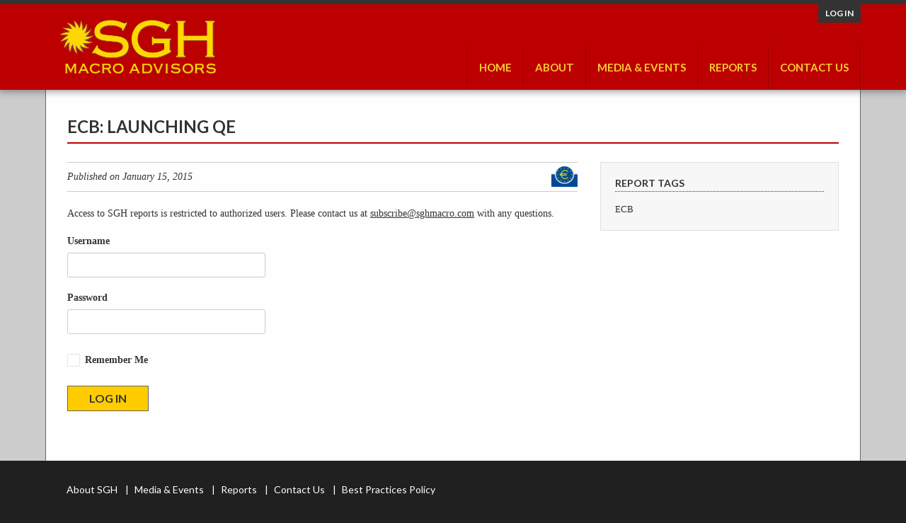

--- FILE ---
content_type: text/html; charset=UTF-8
request_url: https://www.sghmacro.com/report/ecb-launching-qe/
body_size: 7229
content:
<!doctype html>
<!-- paulirish.com/2008/conditional-stylesheets-vs-css-hacks-answer-neither/ -->
<!--[if lt IE 7]> <html class="no-js lt-ie9 lt-ie8 lt-ie7" lang="en-US"> <![endif]-->
<!--[if IE 7]>    <html class="no-js lt-ie9 lt-ie8" lang="en-US"> <![endif]-->
<!--[if IE 8]>    <html class="no-js lt-ie9" lang="en-US"> <![endif]-->
<!-- Consider adding a manifest.appcache: h5bp.com/d/Offline -->
<!--[if gt IE 8]><!--> <html class="no-js" lang="en-US"> <!--<![endif]-->


<head>
	<meta charset="UTF-8" />
	<!-- Always force latest IE rendering engine (even in intranet) & Chrome Frame -->
	<meta http-equiv="X-UA-Compatible" content="IE=edge,chrome=1">

	<title>ECB: Launching QE | SGH Macro Advisors</title>
	<meta http-equiv="cleartype" content="on">

	<!-- Responsive and mobile friendly stuff -->
	<meta name="HandheldFriendly" content="True">
	<meta name="MobileOptimized" content="320">
	<meta name="viewport" content="width=device-width, initial-scale=1">
	<link rel="shortcut icon" href="https://www.sghmacro.com/wp-content/themes/sghmacro/images/favicon.ico" type="image/x-icon" />

	<link rel="profile" href="http://gmpg.org/xfn/11" />
	<link rel="pingback" href="https://www.sghmacro.com/xmlrpc.php" />

	<meta name='robots' content='max-image-preview:large' />
	<style>img:is([sizes="auto" i], [sizes^="auto," i]) { contain-intrinsic-size: 3000px 1500px }</style>
	<link rel='dns-prefetch' href='//www.google.com' />
<link rel='dns-prefetch' href='//fonts.googleapis.com' />
<script type="text/javascript">
/* <![CDATA[ */
window._wpemojiSettings = {"baseUrl":"https:\/\/s.w.org\/images\/core\/emoji\/15.1.0\/72x72\/","ext":".png","svgUrl":"https:\/\/s.w.org\/images\/core\/emoji\/15.1.0\/svg\/","svgExt":".svg","source":{"concatemoji":"https:\/\/www.sghmacro.com\/wp-includes\/js\/wp-emoji-release.min.js?ver=6.8.1"}};
/*! This file is auto-generated */
!function(i,n){var o,s,e;function c(e){try{var t={supportTests:e,timestamp:(new Date).valueOf()};sessionStorage.setItem(o,JSON.stringify(t))}catch(e){}}function p(e,t,n){e.clearRect(0,0,e.canvas.width,e.canvas.height),e.fillText(t,0,0);var t=new Uint32Array(e.getImageData(0,0,e.canvas.width,e.canvas.height).data),r=(e.clearRect(0,0,e.canvas.width,e.canvas.height),e.fillText(n,0,0),new Uint32Array(e.getImageData(0,0,e.canvas.width,e.canvas.height).data));return t.every(function(e,t){return e===r[t]})}function u(e,t,n){switch(t){case"flag":return n(e,"\ud83c\udff3\ufe0f\u200d\u26a7\ufe0f","\ud83c\udff3\ufe0f\u200b\u26a7\ufe0f")?!1:!n(e,"\ud83c\uddfa\ud83c\uddf3","\ud83c\uddfa\u200b\ud83c\uddf3")&&!n(e,"\ud83c\udff4\udb40\udc67\udb40\udc62\udb40\udc65\udb40\udc6e\udb40\udc67\udb40\udc7f","\ud83c\udff4\u200b\udb40\udc67\u200b\udb40\udc62\u200b\udb40\udc65\u200b\udb40\udc6e\u200b\udb40\udc67\u200b\udb40\udc7f");case"emoji":return!n(e,"\ud83d\udc26\u200d\ud83d\udd25","\ud83d\udc26\u200b\ud83d\udd25")}return!1}function f(e,t,n){var r="undefined"!=typeof WorkerGlobalScope&&self instanceof WorkerGlobalScope?new OffscreenCanvas(300,150):i.createElement("canvas"),a=r.getContext("2d",{willReadFrequently:!0}),o=(a.textBaseline="top",a.font="600 32px Arial",{});return e.forEach(function(e){o[e]=t(a,e,n)}),o}function t(e){var t=i.createElement("script");t.src=e,t.defer=!0,i.head.appendChild(t)}"undefined"!=typeof Promise&&(o="wpEmojiSettingsSupports",s=["flag","emoji"],n.supports={everything:!0,everythingExceptFlag:!0},e=new Promise(function(e){i.addEventListener("DOMContentLoaded",e,{once:!0})}),new Promise(function(t){var n=function(){try{var e=JSON.parse(sessionStorage.getItem(o));if("object"==typeof e&&"number"==typeof e.timestamp&&(new Date).valueOf()<e.timestamp+604800&&"object"==typeof e.supportTests)return e.supportTests}catch(e){}return null}();if(!n){if("undefined"!=typeof Worker&&"undefined"!=typeof OffscreenCanvas&&"undefined"!=typeof URL&&URL.createObjectURL&&"undefined"!=typeof Blob)try{var e="postMessage("+f.toString()+"("+[JSON.stringify(s),u.toString(),p.toString()].join(",")+"));",r=new Blob([e],{type:"text/javascript"}),a=new Worker(URL.createObjectURL(r),{name:"wpTestEmojiSupports"});return void(a.onmessage=function(e){c(n=e.data),a.terminate(),t(n)})}catch(e){}c(n=f(s,u,p))}t(n)}).then(function(e){for(var t in e)n.supports[t]=e[t],n.supports.everything=n.supports.everything&&n.supports[t],"flag"!==t&&(n.supports.everythingExceptFlag=n.supports.everythingExceptFlag&&n.supports[t]);n.supports.everythingExceptFlag=n.supports.everythingExceptFlag&&!n.supports.flag,n.DOMReady=!1,n.readyCallback=function(){n.DOMReady=!0}}).then(function(){return e}).then(function(){var e;n.supports.everything||(n.readyCallback(),(e=n.source||{}).concatemoji?t(e.concatemoji):e.wpemoji&&e.twemoji&&(t(e.twemoji),t(e.wpemoji)))}))}((window,document),window._wpemojiSettings);
/* ]]> */
</script>
<link rel='stylesheet' id='dashicons-css' href='https://www.sghmacro.com/wp-includes/css/dashicons.min.css?ver=6.8.1' type='text/css' media='all' />
<link rel='stylesheet' id='theme-my-login-css' href='https://www.sghmacro.com/wp-content/themes/sghmacro/theme-my-login.css?ver=6.4.17' type='text/css' media='all' />
<style id='wp-emoji-styles-inline-css' type='text/css'>

	img.wp-smiley, img.emoji {
		display: inline !important;
		border: none !important;
		box-shadow: none !important;
		height: 1em !important;
		width: 1em !important;
		margin: 0 0.07em !important;
		vertical-align: -0.1em !important;
		background: none !important;
		padding: 0 !important;
	}
</style>
<link rel='stylesheet' id='wp-block-library-css' href='https://www.sghmacro.com/wp-includes/css/dist/block-library/style.min.css?ver=6.8.1' type='text/css' media='all' />
<style id='classic-theme-styles-inline-css' type='text/css'>
/*! This file is auto-generated */
.wp-block-button__link{color:#fff;background-color:#32373c;border-radius:9999px;box-shadow:none;text-decoration:none;padding:calc(.667em + 2px) calc(1.333em + 2px);font-size:1.125em}.wp-block-file__button{background:#32373c;color:#fff;text-decoration:none}
</style>
<style id='global-styles-inline-css' type='text/css'>
:root{--wp--preset--aspect-ratio--square: 1;--wp--preset--aspect-ratio--4-3: 4/3;--wp--preset--aspect-ratio--3-4: 3/4;--wp--preset--aspect-ratio--3-2: 3/2;--wp--preset--aspect-ratio--2-3: 2/3;--wp--preset--aspect-ratio--16-9: 16/9;--wp--preset--aspect-ratio--9-16: 9/16;--wp--preset--color--black: #000000;--wp--preset--color--cyan-bluish-gray: #abb8c3;--wp--preset--color--white: #ffffff;--wp--preset--color--pale-pink: #f78da7;--wp--preset--color--vivid-red: #cf2e2e;--wp--preset--color--luminous-vivid-orange: #ff6900;--wp--preset--color--luminous-vivid-amber: #fcb900;--wp--preset--color--light-green-cyan: #7bdcb5;--wp--preset--color--vivid-green-cyan: #00d084;--wp--preset--color--pale-cyan-blue: #8ed1fc;--wp--preset--color--vivid-cyan-blue: #0693e3;--wp--preset--color--vivid-purple: #9b51e0;--wp--preset--gradient--vivid-cyan-blue-to-vivid-purple: linear-gradient(135deg,rgba(6,147,227,1) 0%,rgb(155,81,224) 100%);--wp--preset--gradient--light-green-cyan-to-vivid-green-cyan: linear-gradient(135deg,rgb(122,220,180) 0%,rgb(0,208,130) 100%);--wp--preset--gradient--luminous-vivid-amber-to-luminous-vivid-orange: linear-gradient(135deg,rgba(252,185,0,1) 0%,rgba(255,105,0,1) 100%);--wp--preset--gradient--luminous-vivid-orange-to-vivid-red: linear-gradient(135deg,rgba(255,105,0,1) 0%,rgb(207,46,46) 100%);--wp--preset--gradient--very-light-gray-to-cyan-bluish-gray: linear-gradient(135deg,rgb(238,238,238) 0%,rgb(169,184,195) 100%);--wp--preset--gradient--cool-to-warm-spectrum: linear-gradient(135deg,rgb(74,234,220) 0%,rgb(151,120,209) 20%,rgb(207,42,186) 40%,rgb(238,44,130) 60%,rgb(251,105,98) 80%,rgb(254,248,76) 100%);--wp--preset--gradient--blush-light-purple: linear-gradient(135deg,rgb(255,206,236) 0%,rgb(152,150,240) 100%);--wp--preset--gradient--blush-bordeaux: linear-gradient(135deg,rgb(254,205,165) 0%,rgb(254,45,45) 50%,rgb(107,0,62) 100%);--wp--preset--gradient--luminous-dusk: linear-gradient(135deg,rgb(255,203,112) 0%,rgb(199,81,192) 50%,rgb(65,88,208) 100%);--wp--preset--gradient--pale-ocean: linear-gradient(135deg,rgb(255,245,203) 0%,rgb(182,227,212) 50%,rgb(51,167,181) 100%);--wp--preset--gradient--electric-grass: linear-gradient(135deg,rgb(202,248,128) 0%,rgb(113,206,126) 100%);--wp--preset--gradient--midnight: linear-gradient(135deg,rgb(2,3,129) 0%,rgb(40,116,252) 100%);--wp--preset--font-size--small: 13px;--wp--preset--font-size--medium: 20px;--wp--preset--font-size--large: 36px;--wp--preset--font-size--x-large: 42px;--wp--preset--spacing--20: 0.44rem;--wp--preset--spacing--30: 0.67rem;--wp--preset--spacing--40: 1rem;--wp--preset--spacing--50: 1.5rem;--wp--preset--spacing--60: 2.25rem;--wp--preset--spacing--70: 3.38rem;--wp--preset--spacing--80: 5.06rem;--wp--preset--shadow--natural: 6px 6px 9px rgba(0, 0, 0, 0.2);--wp--preset--shadow--deep: 12px 12px 50px rgba(0, 0, 0, 0.4);--wp--preset--shadow--sharp: 6px 6px 0px rgba(0, 0, 0, 0.2);--wp--preset--shadow--outlined: 6px 6px 0px -3px rgba(255, 255, 255, 1), 6px 6px rgba(0, 0, 0, 1);--wp--preset--shadow--crisp: 6px 6px 0px rgba(0, 0, 0, 1);}:where(.is-layout-flex){gap: 0.5em;}:where(.is-layout-grid){gap: 0.5em;}body .is-layout-flex{display: flex;}.is-layout-flex{flex-wrap: wrap;align-items: center;}.is-layout-flex > :is(*, div){margin: 0;}body .is-layout-grid{display: grid;}.is-layout-grid > :is(*, div){margin: 0;}:where(.wp-block-columns.is-layout-flex){gap: 2em;}:where(.wp-block-columns.is-layout-grid){gap: 2em;}:where(.wp-block-post-template.is-layout-flex){gap: 1.25em;}:where(.wp-block-post-template.is-layout-grid){gap: 1.25em;}.has-black-color{color: var(--wp--preset--color--black) !important;}.has-cyan-bluish-gray-color{color: var(--wp--preset--color--cyan-bluish-gray) !important;}.has-white-color{color: var(--wp--preset--color--white) !important;}.has-pale-pink-color{color: var(--wp--preset--color--pale-pink) !important;}.has-vivid-red-color{color: var(--wp--preset--color--vivid-red) !important;}.has-luminous-vivid-orange-color{color: var(--wp--preset--color--luminous-vivid-orange) !important;}.has-luminous-vivid-amber-color{color: var(--wp--preset--color--luminous-vivid-amber) !important;}.has-light-green-cyan-color{color: var(--wp--preset--color--light-green-cyan) !important;}.has-vivid-green-cyan-color{color: var(--wp--preset--color--vivid-green-cyan) !important;}.has-pale-cyan-blue-color{color: var(--wp--preset--color--pale-cyan-blue) !important;}.has-vivid-cyan-blue-color{color: var(--wp--preset--color--vivid-cyan-blue) !important;}.has-vivid-purple-color{color: var(--wp--preset--color--vivid-purple) !important;}.has-black-background-color{background-color: var(--wp--preset--color--black) !important;}.has-cyan-bluish-gray-background-color{background-color: var(--wp--preset--color--cyan-bluish-gray) !important;}.has-white-background-color{background-color: var(--wp--preset--color--white) !important;}.has-pale-pink-background-color{background-color: var(--wp--preset--color--pale-pink) !important;}.has-vivid-red-background-color{background-color: var(--wp--preset--color--vivid-red) !important;}.has-luminous-vivid-orange-background-color{background-color: var(--wp--preset--color--luminous-vivid-orange) !important;}.has-luminous-vivid-amber-background-color{background-color: var(--wp--preset--color--luminous-vivid-amber) !important;}.has-light-green-cyan-background-color{background-color: var(--wp--preset--color--light-green-cyan) !important;}.has-vivid-green-cyan-background-color{background-color: var(--wp--preset--color--vivid-green-cyan) !important;}.has-pale-cyan-blue-background-color{background-color: var(--wp--preset--color--pale-cyan-blue) !important;}.has-vivid-cyan-blue-background-color{background-color: var(--wp--preset--color--vivid-cyan-blue) !important;}.has-vivid-purple-background-color{background-color: var(--wp--preset--color--vivid-purple) !important;}.has-black-border-color{border-color: var(--wp--preset--color--black) !important;}.has-cyan-bluish-gray-border-color{border-color: var(--wp--preset--color--cyan-bluish-gray) !important;}.has-white-border-color{border-color: var(--wp--preset--color--white) !important;}.has-pale-pink-border-color{border-color: var(--wp--preset--color--pale-pink) !important;}.has-vivid-red-border-color{border-color: var(--wp--preset--color--vivid-red) !important;}.has-luminous-vivid-orange-border-color{border-color: var(--wp--preset--color--luminous-vivid-orange) !important;}.has-luminous-vivid-amber-border-color{border-color: var(--wp--preset--color--luminous-vivid-amber) !important;}.has-light-green-cyan-border-color{border-color: var(--wp--preset--color--light-green-cyan) !important;}.has-vivid-green-cyan-border-color{border-color: var(--wp--preset--color--vivid-green-cyan) !important;}.has-pale-cyan-blue-border-color{border-color: var(--wp--preset--color--pale-cyan-blue) !important;}.has-vivid-cyan-blue-border-color{border-color: var(--wp--preset--color--vivid-cyan-blue) !important;}.has-vivid-purple-border-color{border-color: var(--wp--preset--color--vivid-purple) !important;}.has-vivid-cyan-blue-to-vivid-purple-gradient-background{background: var(--wp--preset--gradient--vivid-cyan-blue-to-vivid-purple) !important;}.has-light-green-cyan-to-vivid-green-cyan-gradient-background{background: var(--wp--preset--gradient--light-green-cyan-to-vivid-green-cyan) !important;}.has-luminous-vivid-amber-to-luminous-vivid-orange-gradient-background{background: var(--wp--preset--gradient--luminous-vivid-amber-to-luminous-vivid-orange) !important;}.has-luminous-vivid-orange-to-vivid-red-gradient-background{background: var(--wp--preset--gradient--luminous-vivid-orange-to-vivid-red) !important;}.has-very-light-gray-to-cyan-bluish-gray-gradient-background{background: var(--wp--preset--gradient--very-light-gray-to-cyan-bluish-gray) !important;}.has-cool-to-warm-spectrum-gradient-background{background: var(--wp--preset--gradient--cool-to-warm-spectrum) !important;}.has-blush-light-purple-gradient-background{background: var(--wp--preset--gradient--blush-light-purple) !important;}.has-blush-bordeaux-gradient-background{background: var(--wp--preset--gradient--blush-bordeaux) !important;}.has-luminous-dusk-gradient-background{background: var(--wp--preset--gradient--luminous-dusk) !important;}.has-pale-ocean-gradient-background{background: var(--wp--preset--gradient--pale-ocean) !important;}.has-electric-grass-gradient-background{background: var(--wp--preset--gradient--electric-grass) !important;}.has-midnight-gradient-background{background: var(--wp--preset--gradient--midnight) !important;}.has-small-font-size{font-size: var(--wp--preset--font-size--small) !important;}.has-medium-font-size{font-size: var(--wp--preset--font-size--medium) !important;}.has-large-font-size{font-size: var(--wp--preset--font-size--large) !important;}.has-x-large-font-size{font-size: var(--wp--preset--font-size--x-large) !important;}
:where(.wp-block-post-template.is-layout-flex){gap: 1.25em;}:where(.wp-block-post-template.is-layout-grid){gap: 1.25em;}
:where(.wp-block-columns.is-layout-flex){gap: 2em;}:where(.wp-block-columns.is-layout-grid){gap: 2em;}
:root :where(.wp-block-pullquote){font-size: 1.5em;line-height: 1.6;}
</style>
<link rel='stylesheet' id='normalize-css' href='https://www.sghmacro.com/wp-content/themes/sghmacro/css/normalize.css?ver=2.0.1' type='text/css' media='all' />
<link rel='stylesheet' id='fontawesome-css' href='https://www.sghmacro.com/wp-content/themes/sghmacro/css/font-awesome.min.css?ver=2.0.1' type='text/css' media='all' />
<link rel='stylesheet' id='gridsystem-css' href='https://www.sghmacro.com/wp-content/themes/sghmacro/css/grid.css?ver=2.0.1' type='text/css' media='all' />
<link rel='stylesheet' id='style-css' href='https://www.sghmacro.com/wp-content/themes/sghmacro/style.css?ver=2.0.1' type='text/css' media='all' />
<link rel='stylesheet' id='selectbox-css' href='https://www.sghmacro.com/wp-content/themes/sghmacro/css/selectbox.css?ver=2.0.1' type='text/css' media='all' />
<link rel='stylesheet' id='formsmain-css' href='https://www.sghmacro.com/wp-content/themes/sghmacro/css/formsmain_custom.css?ver=2.0.1' type='text/css' media='all' />
<link rel='stylesheet' id='sghmacro-fonts-css' href='https://fonts.googleapis.com/css?family=Lato%3A300%2C400%2C700%2C900%2C300italic%2C400italic%2C700italic&#038;ver=2.0.1' type='text/css' media='all' />
<link rel='stylesheet' id='shiftnav-css' href='https://www.sghmacro.com/wp-content/plugins/shiftnav-responsive-mobile-menu/assets/css/shiftnav.min.css?ver=1.8.1' type='text/css' media='all' />
<link rel='stylesheet' id='shiftnav-standard-dark-css' href='https://www.sghmacro.com/wp-content/plugins/shiftnav-responsive-mobile-menu/assets/css/skins/standard-dark.css?ver=1.8.1' type='text/css' media='all' />
<script type="text/javascript" src="https://www.sghmacro.com/wp-content/themes/sghmacro/js/modernizr-2.8.3-min.js?ver=2.0.1" id="modernizr-js"></script>
<script type="text/javascript" src="https://www.sghmacro.com/wp-includes/js/jquery/jquery.min.js?ver=3.7.1" id="jquery-core-js"></script>
<script type="text/javascript" src="https://www.sghmacro.com/wp-includes/js/jquery/jquery-migrate.min.js?ver=3.4.1" id="jquery-migrate-js"></script>
<link rel="https://api.w.org/" href="https://www.sghmacro.com/wp-json/" /><link rel="alternate" title="JSON" type="application/json" href="https://www.sghmacro.com/wp-json/wp/v2/report/1229" /><link rel="EditURI" type="application/rsd+xml" title="RSD" href="https://www.sghmacro.com/xmlrpc.php?rsd" />
<meta name="generator" content="WordPress 6.8.1" />
<link rel="canonical" href="https://www.sghmacro.com/report/ecb-launching-qe/" />
<link rel='shortlink' href='https://www.sghmacro.com/?p=1229' />
<link rel="alternate" title="oEmbed (JSON)" type="application/json+oembed" href="https://www.sghmacro.com/wp-json/oembed/1.0/embed?url=https%3A%2F%2Fwww.sghmacro.com%2Freport%2Fecb-launching-qe%2F" />
<link rel="alternate" title="oEmbed (XML)" type="text/xml+oembed" href="https://www.sghmacro.com/wp-json/oembed/1.0/embed?url=https%3A%2F%2Fwww.sghmacro.com%2Freport%2Fecb-launching-qe%2F&#038;format=xml" />

		<!-- ShiftNav CSS
	================================================================ -->
		<style type="text/css" id="shiftnav-dynamic-css">
				@media only screen and (min-width:769px){ #shiftnav-toggle-main, .shiftnav-toggle-mobile{ display:none; } .shiftnav-wrap { padding-top:0 !important; } }
	@media only screen and (max-width:768px){ #site-navigation{ display:none !important; } }

/* Status: Loaded from Transient */
		</style>
		<!-- end ShiftNav CSS -->

	
  <!-- Google tag (gtag.js) -->
  <script async src="https://www.googletagmanager.com/gtag/js?id=G-BLRWRGS2HJ"></script>
  <script>
    window.dataLayer = window.dataLayer || [];
    function gtag(){dataLayer.push(arguments);}
    gtag('js', new Date());
    gtag('config', 'G-BLRWRGS2HJ');
  </script>
</head>

<body class="wp-singular report-template-default single single-report postid-1229 wp-theme-sghmacro">

<div id="wrapper" class="hfeed site">

	<div class="visuallyhidden skip-link"><a href="#primary" title="Skip to main content">Skip to main content</a></div>

	<div id="headercontainer">

		<header id="masthead" class="site-header row" role="banner">
			<div id="mobile-menu">
				<a class="shiftnav-toggle" data-shiftnav-target="shiftnav-main"></a>
			</div>
			<div id="login-options">
				<a href="https://www.sghmacro.com/login/?redirect_to=%2Freport%2Fecb-launching-qe%2F">Log in</a>			</div>
			
			<div class="col grid_4_of_12 site-title">
				<h1>
					<a href="https://www.sghmacro.com/" title="SGH Macro Advisors" rel="home">
													<img src="https://www.sghmacro.com/wp-content/uploads/2014/11/SGH-weblogo.png" height="159" width="450" alt="" />
											</a>
				</h1>
			</div> <!-- /.col.grid_4_of_12 -->
 
			<div class="col grid_8_of_12">
				<nav id="site-navigation" class="main-navigation clearfix" role="navigation">
					<div class="menu-main-menu-container"><ul id="menu-main-menu" class="nav-menu"><li id="menu-item-247" class="menu-item menu-item-type-post_type menu-item-object-page menu-item-home hide-in-widget menu-item-247"><a href="https://www.sghmacro.com/">Home</a></li>
<li id="menu-item-114" class="menu-item menu-item-type-custom menu-item-object-custom menu-item-has-children menu-parent-item menu-item-114"><a>About</a>
<ul class="sub-menu">
	<li id="menu-item-38" class="menu-item menu-item-type-post_type menu-item-object-page menu-item-38"><a href="https://www.sghmacro.com/about-sgh/">About SGH</a></li>
	<li id="menu-item-34" class="menu-item menu-item-type-post_type menu-item-object-page menu-item-34"><a href="https://www.sghmacro.com/core-team/">Core Team</a></li>
	<li id="menu-item-274" class="menu-item menu-item-type-post_type menu-item-object-page menu-item-274"><a href="https://www.sghmacro.com/best-practices-policy/">Best Practices Policy</a></li>
</ul>
</li>
<li id="menu-item-29" class="menu-item menu-item-type-post_type menu-item-object-page menu-item-29"><a href="https://www.sghmacro.com/media-events/">Media &#038; Events</a></li>
<li id="menu-item-115" class="menu-item menu-item-type-custom menu-item-object-custom menu-item-has-children menu-parent-item menu-item-115"><a>Reports</a>
<ul class="sub-menu">
	<li id="menu-item-30" class="menu-item menu-item-type-post_type menu-item-object-page menu-item-30"><a href="https://www.sghmacro.com/highlights/">Highlights</a></li>
	<li id="menu-item-63" class="menu-item menu-item-type-post_type menu-item-object-page menu-item-63"><a href="https://www.sghmacro.com/archives/">Archives</a></li>
</ul>
</li>
<li id="menu-item-31" class="menu-item menu-item-type-post_type menu-item-object-page menu-item-31"><a href="https://www.sghmacro.com/contact-us/">Contact Us</a></li>
<li id="menu-item-loginout" class="menu-item shiftnav-depth-0"><a href="https://www.sghmacro.com/login/?redirect_to=%2Freport%2Fecb-launching-qe%2F">Log in</a></li></ul></div>				</nav> <!-- /.site-navigation.main-navigation -->
			</div> <!-- /.col.grid_8_of_12 -->
		</header> <!-- /#masthead.site-header.row -->

	</div> <!-- /#headercontainer -->

	<div id="maincontentcontainer">

  <div id="primary" class="site-content row" role="main">

    <header class="entry-header">
      <h1 class="entry-title">ECB: Launching QE</h1>
    </header>

    <div id="page-columns-wrapper">

      <div class="col grid_8_of_12">

        
          <div class="header-meta">
            <div class="header-pubdate">Published on January 15, 2015</div>
            <div class="icon"><img src="https://www.sghmacro.com/wp-content/uploads/2015/04/399px-Logo_European_Central_Bank.svg_-80x66.png" /></div>          </div>

          
                        <div class="members-access-error">
              <p class="restricted">Access to SGH reports is restricted to authorized users.  Please contact us at <a href="mailto:subscribe@sghmacro.com" target="_blank">subscribe@sghmacro.com</a> with any questions.</p>
              <div class="tml tml-login" id="theme-my-login1">
			<form name="loginform" id="loginform1" action="/report/ecb-launching-qe/?instance=1" method="post">
		<p class="tml-user-login-wrap">
			<label for="user_login1">Username</label>
			<input type="text" name="log" id="user_login1" class="input" value="" size="20" />
		</p>

		<p class="tml-user-pass-wrap">
			<label for="user_pass1">Password</label>
			<input type="password" name="pwd" id="user_pass1" class="input" value="" size="20" autocomplete="off" />
		</p>

		<input type="hidden" name="_wp_original_http_referer" value="/report/ecb-launching-qe/" />
		<div class="tml-rememberme-submit-wrap">
			<p class="tml-rememberme-wrap">
				<input name="rememberme" type="checkbox" id="rememberme1" value="forever" />
				<label for="rememberme1">Remember Me</label>
			</p>

			<p class="tml-submit-wrap">
				<input type="submit" name="wp-submit" id="wp-submit1" value="Log In" />
				<input type="hidden" name="redirect_to" value="https://www.sghmacro.com/wp-admin/" />
				<input type="hidden" name="instance" value="1" />
				<input type="hidden" name="action" value="login" />
			</p>
		</div>
	</form>
	<ul class="tml-action-links">
<li><a href="https://www.sghmacro.com/lostpassword/" rel="nofollow">Lost Password</a></li>
</ul>
</div>

            </div>

          
        
      </div> <!-- /.col.grid_8_of_12 -->

      	<div class="col grid_4_of_12">

		<div id="secondary" class="widget-area sidebar" role="complementary">
			<aside id="text-6" class="widget widget_text"><div class="heading-lines"><h3 class="widget-title">Report Tags</h3></div>			<div class="textwidget">ECB</div>
		</aside>
		</div> <!-- /#secondary.widget-area -->

	</div> <!-- /.col.grid_4_of_12 -->

    </div> <!-- /#page-columns-wrapper -->

  </div> <!-- /#primary.site-content.row -->


	</div> <!-- /#maincontentcontainer -->

	<div id="footercontainer">

		<footer class="site-footer row" role="contentinfo">

			<div class="row grid_12_of_12">	
				<div class="widget-area" role="complementary">
					<aside id="nav_menu-2" class="widget widget_nav_menu"><div class="menu-footer-menu-container"><ul id="menu-footer-menu" class="menu"><li id="menu-item-207" class="menu-item menu-item-type-post_type menu-item-object-page menu-item-207"><a href="https://www.sghmacro.com/about-sgh/">About SGH</a></li>
<li id="menu-item-204" class="menu-item menu-item-type-post_type menu-item-object-page menu-item-204"><a href="https://www.sghmacro.com/media-events/">Media &#038; Events</a></li>
<li id="menu-item-205" class="menu-item menu-item-type-post_type menu-item-object-page menu-item-205"><a href="https://www.sghmacro.com/highlights/">Reports</a></li>
<li id="menu-item-206" class="menu-item menu-item-type-post_type menu-item-object-page menu-item-206"><a href="https://www.sghmacro.com/contact-us/">Contact Us</a></li>
<li id="menu-item-275" class="menu-item menu-item-type-post_type menu-item-object-page menu-item-275"><a href="https://www.sghmacro.com/best-practices-policy/">Best Practices Policy</a></li>
</ul></div></aside>				</div>
			</div>
			
			<div class="row grid_12_of_12">

				<div class="grid_6_of_12 leftcol">
					<div class="widget-area" role="complementary">
						<aside id="custom_html-2" class="widget_text widget widget_custom_html"><div class="textwidget custom-html-widget"><span>Connect with SGH Macro: </span>
<!--<a href="#" target="_blank" class="social-icon"><i class="fa fa-facebook-square"></i></a>
<a href="#" target="_blank" class="social-icon"><i class="fa fa-linkedin-square"></i></a>-->
<a href="http://twitter.com" target="_blank" class="social-icon"><i class="fa fa-twitter-square"></i></a></div></aside>					</div>
				</div>
				
				<div class="grid_6_of_12 rightcol">
					&copy; 2026 SGH Macro Advisors, LLC
				</div>
				
			</div>

		</footer> <!-- /.site-footer.row -->

	</div> <!-- /.footercontainer -->

</div> <!-- /.#wrapper.hfeed.site -->

<script type="speculationrules">
{"prefetch":[{"source":"document","where":{"and":[{"href_matches":"\/*"},{"not":{"href_matches":["\/wp-*.php","\/wp-admin\/*","\/wp-content\/uploads\/*","\/wp-content\/*","\/wp-content\/plugins\/*","\/wp-content\/themes\/sghmacro\/*","\/*\\?(.+)"]}},{"not":{"selector_matches":"a[rel~=\"nofollow\"]"}},{"not":{"selector_matches":".no-prefetch, .no-prefetch a"}}]},"eagerness":"conservative"}]}
</script>



	<!-- ShiftNav #shiftnav-main -->
	<div class="shiftnav shiftnav-nojs shiftnav-shiftnav-main shiftnav-right-edge shiftnav-skin-standard-dark shiftnav-transition-standard" id="shiftnav-main" data-shiftnav-id="shiftnav-main">
		<div class="shiftnav-inner">

			
			<nav class="shiftnav-nav"><ul id="menu-main-menu-1" class="shiftnav-menu shiftnav-targets-default shiftnav-targets-text-default shiftnav-targets-icon-default shiftnav-indent-subs	shiftnav-active-highlight"><li class="menu-item menu-item-type-post_type menu-item-object-page menu-item-home hide-in-widget menu-item-247 shiftnav-depth-0"><a class="shiftnav-target"  href="https://www.sghmacro.com/">Home</a></li><li class="menu-item menu-item-type-custom menu-item-object-custom menu-item-has-children menu-parent-item menu-item-114 shiftnav-sub-always shiftnav-depth-0"><a class="shiftnav-target" >About</a>
<ul class="sub-menu sub-menu-1">
<li class="menu-item menu-item-type-post_type menu-item-object-page menu-item-38 shiftnav-depth-1"><a class="shiftnav-target"  href="https://www.sghmacro.com/about-sgh/">About SGH</a></li><li class="menu-item menu-item-type-post_type menu-item-object-page menu-item-34 shiftnav-depth-1"><a class="shiftnav-target"  href="https://www.sghmacro.com/core-team/">Core Team</a></li><li class="menu-item menu-item-type-post_type menu-item-object-page menu-item-274 shiftnav-depth-1"><a class="shiftnav-target"  href="https://www.sghmacro.com/best-practices-policy/">Best Practices Policy</a></li><li class="shiftnav-retract"><button tabindex="0" class="shiftnav-target"><i class="fa fa-chevron-left"></i> Back</button></li></ul>
</li><li class="menu-item menu-item-type-post_type menu-item-object-page menu-item-29 shiftnav-depth-0"><a class="shiftnav-target"  href="https://www.sghmacro.com/media-events/">Media &#038; Events</a></li><li class="menu-item menu-item-type-custom menu-item-object-custom menu-item-has-children menu-parent-item menu-item-115 shiftnav-sub-always shiftnav-depth-0"><a class="shiftnav-target" >Reports</a>
<ul class="sub-menu sub-menu-1">
<li class="menu-item menu-item-type-post_type menu-item-object-page menu-item-30 shiftnav-depth-1"><a class="shiftnav-target"  href="https://www.sghmacro.com/highlights/">Highlights</a></li><li class="menu-item menu-item-type-post_type menu-item-object-page menu-item-63 shiftnav-depth-1"><a class="shiftnav-target"  href="https://www.sghmacro.com/archives/">Archives</a></li><li class="shiftnav-retract"><button tabindex="0" class="shiftnav-target"><i class="fa fa-chevron-left"></i> Back</button></li></ul>
</li><li class="menu-item menu-item-type-post_type menu-item-object-page menu-item-31 shiftnav-depth-0"><a class="shiftnav-target"  href="https://www.sghmacro.com/contact-us/">Contact Us</a></li><li id="menu-item-loginout" class="menu-item shiftnav-depth-0"><a href="https://www.sghmacro.com/login/?redirect_to=%2Freport%2Fecb-launching-qe%2F">Log in</a></li></ul></nav>
			<button class="shiftnav-sr-close shiftnav-sr-only shiftnav-sr-only-focusable">
				&times; Close Panel			</button>

		</div><!-- /.shiftnav-inner -->
	</div><!-- /.shiftnav #shiftnav-main -->


	<script type="text/javascript" src="https://www.sghmacro.com/wp-content/themes/sghmacro/js/jquery.selectbox-0.2.js?ver=2.0.1" id="selectbox-js"></script>
<script type="text/javascript" src="https://www.sghmacro.com/wp-content/themes/sghmacro/js/scripts.js?ver=2.0.1" id="sghmacro-JS-js"></script>
<script type="text/javascript" id="gforms_recaptcha_recaptcha-js-extra">
/* <![CDATA[ */
var gforms_recaptcha_recaptcha_strings = {"nonce":"bdcc3ffe3f","disconnect":"Disconnecting","change_connection_type":"Resetting","spinner":"https:\/\/www.sghmacro.com\/wp-content\/plugins\/gravityforms\/images\/spinner.svg","connection_type":"classic","disable_badge":"1","change_connection_type_title":"Change Connection Type","change_connection_type_message":"Changing the connection type will delete your current settings.  Do you want to proceed?","disconnect_title":"Disconnect","disconnect_message":"Disconnecting from reCAPTCHA will delete your current settings.  Do you want to proceed?","site_key":"6Leul_QqAAAAABx0pU95QLO6p7_G9hMHr3kxS_y7"};
/* ]]> */
</script>
<script type="text/javascript" src="https://www.google.com/recaptcha/api.js?render=6Leul_QqAAAAABx0pU95QLO6p7_G9hMHr3kxS_y7&amp;ver=1.7.0" id="gforms_recaptcha_recaptcha-js"></script>
<script type="text/javascript" id="shiftnav-js-extra">
/* <![CDATA[ */
var shiftnav_data = {"shift_body":"on","shift_body_wrapper":"","lock_body":"on","lock_body_x":"off","open_current":"off","collapse_accordions":"off","scroll_panel":"on","breakpoint":"769","v":"1.8.1","pro":"0","touch_off_close":"on","scroll_offset":"100","disable_transforms":"off","close_on_target_click":"off","scroll_top_boundary":"50","scroll_tolerance":"10","process_uber_segments":"on"};
/* ]]> */
</script>
<script type="text/javascript" src="https://www.sghmacro.com/wp-content/plugins/shiftnav-responsive-mobile-menu/assets/js/shiftnav.min.js?ver=1.8.1" id="shiftnav-js"></script>
</body>

</html>

--- FILE ---
content_type: text/html; charset=utf-8
request_url: https://www.google.com/recaptcha/api2/anchor?ar=1&k=6Leul_QqAAAAABx0pU95QLO6p7_G9hMHr3kxS_y7&co=aHR0cHM6Ly93d3cuc2dobWFjcm8uY29tOjQ0Mw..&hl=en&v=PoyoqOPhxBO7pBk68S4YbpHZ&size=invisible&anchor-ms=20000&execute-ms=30000&cb=tsgaytkguqa4
body_size: 48563
content:
<!DOCTYPE HTML><html dir="ltr" lang="en"><head><meta http-equiv="Content-Type" content="text/html; charset=UTF-8">
<meta http-equiv="X-UA-Compatible" content="IE=edge">
<title>reCAPTCHA</title>
<style type="text/css">
/* cyrillic-ext */
@font-face {
  font-family: 'Roboto';
  font-style: normal;
  font-weight: 400;
  font-stretch: 100%;
  src: url(//fonts.gstatic.com/s/roboto/v48/KFO7CnqEu92Fr1ME7kSn66aGLdTylUAMa3GUBHMdazTgWw.woff2) format('woff2');
  unicode-range: U+0460-052F, U+1C80-1C8A, U+20B4, U+2DE0-2DFF, U+A640-A69F, U+FE2E-FE2F;
}
/* cyrillic */
@font-face {
  font-family: 'Roboto';
  font-style: normal;
  font-weight: 400;
  font-stretch: 100%;
  src: url(//fonts.gstatic.com/s/roboto/v48/KFO7CnqEu92Fr1ME7kSn66aGLdTylUAMa3iUBHMdazTgWw.woff2) format('woff2');
  unicode-range: U+0301, U+0400-045F, U+0490-0491, U+04B0-04B1, U+2116;
}
/* greek-ext */
@font-face {
  font-family: 'Roboto';
  font-style: normal;
  font-weight: 400;
  font-stretch: 100%;
  src: url(//fonts.gstatic.com/s/roboto/v48/KFO7CnqEu92Fr1ME7kSn66aGLdTylUAMa3CUBHMdazTgWw.woff2) format('woff2');
  unicode-range: U+1F00-1FFF;
}
/* greek */
@font-face {
  font-family: 'Roboto';
  font-style: normal;
  font-weight: 400;
  font-stretch: 100%;
  src: url(//fonts.gstatic.com/s/roboto/v48/KFO7CnqEu92Fr1ME7kSn66aGLdTylUAMa3-UBHMdazTgWw.woff2) format('woff2');
  unicode-range: U+0370-0377, U+037A-037F, U+0384-038A, U+038C, U+038E-03A1, U+03A3-03FF;
}
/* math */
@font-face {
  font-family: 'Roboto';
  font-style: normal;
  font-weight: 400;
  font-stretch: 100%;
  src: url(//fonts.gstatic.com/s/roboto/v48/KFO7CnqEu92Fr1ME7kSn66aGLdTylUAMawCUBHMdazTgWw.woff2) format('woff2');
  unicode-range: U+0302-0303, U+0305, U+0307-0308, U+0310, U+0312, U+0315, U+031A, U+0326-0327, U+032C, U+032F-0330, U+0332-0333, U+0338, U+033A, U+0346, U+034D, U+0391-03A1, U+03A3-03A9, U+03B1-03C9, U+03D1, U+03D5-03D6, U+03F0-03F1, U+03F4-03F5, U+2016-2017, U+2034-2038, U+203C, U+2040, U+2043, U+2047, U+2050, U+2057, U+205F, U+2070-2071, U+2074-208E, U+2090-209C, U+20D0-20DC, U+20E1, U+20E5-20EF, U+2100-2112, U+2114-2115, U+2117-2121, U+2123-214F, U+2190, U+2192, U+2194-21AE, U+21B0-21E5, U+21F1-21F2, U+21F4-2211, U+2213-2214, U+2216-22FF, U+2308-230B, U+2310, U+2319, U+231C-2321, U+2336-237A, U+237C, U+2395, U+239B-23B7, U+23D0, U+23DC-23E1, U+2474-2475, U+25AF, U+25B3, U+25B7, U+25BD, U+25C1, U+25CA, U+25CC, U+25FB, U+266D-266F, U+27C0-27FF, U+2900-2AFF, U+2B0E-2B11, U+2B30-2B4C, U+2BFE, U+3030, U+FF5B, U+FF5D, U+1D400-1D7FF, U+1EE00-1EEFF;
}
/* symbols */
@font-face {
  font-family: 'Roboto';
  font-style: normal;
  font-weight: 400;
  font-stretch: 100%;
  src: url(//fonts.gstatic.com/s/roboto/v48/KFO7CnqEu92Fr1ME7kSn66aGLdTylUAMaxKUBHMdazTgWw.woff2) format('woff2');
  unicode-range: U+0001-000C, U+000E-001F, U+007F-009F, U+20DD-20E0, U+20E2-20E4, U+2150-218F, U+2190, U+2192, U+2194-2199, U+21AF, U+21E6-21F0, U+21F3, U+2218-2219, U+2299, U+22C4-22C6, U+2300-243F, U+2440-244A, U+2460-24FF, U+25A0-27BF, U+2800-28FF, U+2921-2922, U+2981, U+29BF, U+29EB, U+2B00-2BFF, U+4DC0-4DFF, U+FFF9-FFFB, U+10140-1018E, U+10190-1019C, U+101A0, U+101D0-101FD, U+102E0-102FB, U+10E60-10E7E, U+1D2C0-1D2D3, U+1D2E0-1D37F, U+1F000-1F0FF, U+1F100-1F1AD, U+1F1E6-1F1FF, U+1F30D-1F30F, U+1F315, U+1F31C, U+1F31E, U+1F320-1F32C, U+1F336, U+1F378, U+1F37D, U+1F382, U+1F393-1F39F, U+1F3A7-1F3A8, U+1F3AC-1F3AF, U+1F3C2, U+1F3C4-1F3C6, U+1F3CA-1F3CE, U+1F3D4-1F3E0, U+1F3ED, U+1F3F1-1F3F3, U+1F3F5-1F3F7, U+1F408, U+1F415, U+1F41F, U+1F426, U+1F43F, U+1F441-1F442, U+1F444, U+1F446-1F449, U+1F44C-1F44E, U+1F453, U+1F46A, U+1F47D, U+1F4A3, U+1F4B0, U+1F4B3, U+1F4B9, U+1F4BB, U+1F4BF, U+1F4C8-1F4CB, U+1F4D6, U+1F4DA, U+1F4DF, U+1F4E3-1F4E6, U+1F4EA-1F4ED, U+1F4F7, U+1F4F9-1F4FB, U+1F4FD-1F4FE, U+1F503, U+1F507-1F50B, U+1F50D, U+1F512-1F513, U+1F53E-1F54A, U+1F54F-1F5FA, U+1F610, U+1F650-1F67F, U+1F687, U+1F68D, U+1F691, U+1F694, U+1F698, U+1F6AD, U+1F6B2, U+1F6B9-1F6BA, U+1F6BC, U+1F6C6-1F6CF, U+1F6D3-1F6D7, U+1F6E0-1F6EA, U+1F6F0-1F6F3, U+1F6F7-1F6FC, U+1F700-1F7FF, U+1F800-1F80B, U+1F810-1F847, U+1F850-1F859, U+1F860-1F887, U+1F890-1F8AD, U+1F8B0-1F8BB, U+1F8C0-1F8C1, U+1F900-1F90B, U+1F93B, U+1F946, U+1F984, U+1F996, U+1F9E9, U+1FA00-1FA6F, U+1FA70-1FA7C, U+1FA80-1FA89, U+1FA8F-1FAC6, U+1FACE-1FADC, U+1FADF-1FAE9, U+1FAF0-1FAF8, U+1FB00-1FBFF;
}
/* vietnamese */
@font-face {
  font-family: 'Roboto';
  font-style: normal;
  font-weight: 400;
  font-stretch: 100%;
  src: url(//fonts.gstatic.com/s/roboto/v48/KFO7CnqEu92Fr1ME7kSn66aGLdTylUAMa3OUBHMdazTgWw.woff2) format('woff2');
  unicode-range: U+0102-0103, U+0110-0111, U+0128-0129, U+0168-0169, U+01A0-01A1, U+01AF-01B0, U+0300-0301, U+0303-0304, U+0308-0309, U+0323, U+0329, U+1EA0-1EF9, U+20AB;
}
/* latin-ext */
@font-face {
  font-family: 'Roboto';
  font-style: normal;
  font-weight: 400;
  font-stretch: 100%;
  src: url(//fonts.gstatic.com/s/roboto/v48/KFO7CnqEu92Fr1ME7kSn66aGLdTylUAMa3KUBHMdazTgWw.woff2) format('woff2');
  unicode-range: U+0100-02BA, U+02BD-02C5, U+02C7-02CC, U+02CE-02D7, U+02DD-02FF, U+0304, U+0308, U+0329, U+1D00-1DBF, U+1E00-1E9F, U+1EF2-1EFF, U+2020, U+20A0-20AB, U+20AD-20C0, U+2113, U+2C60-2C7F, U+A720-A7FF;
}
/* latin */
@font-face {
  font-family: 'Roboto';
  font-style: normal;
  font-weight: 400;
  font-stretch: 100%;
  src: url(//fonts.gstatic.com/s/roboto/v48/KFO7CnqEu92Fr1ME7kSn66aGLdTylUAMa3yUBHMdazQ.woff2) format('woff2');
  unicode-range: U+0000-00FF, U+0131, U+0152-0153, U+02BB-02BC, U+02C6, U+02DA, U+02DC, U+0304, U+0308, U+0329, U+2000-206F, U+20AC, U+2122, U+2191, U+2193, U+2212, U+2215, U+FEFF, U+FFFD;
}
/* cyrillic-ext */
@font-face {
  font-family: 'Roboto';
  font-style: normal;
  font-weight: 500;
  font-stretch: 100%;
  src: url(//fonts.gstatic.com/s/roboto/v48/KFO7CnqEu92Fr1ME7kSn66aGLdTylUAMa3GUBHMdazTgWw.woff2) format('woff2');
  unicode-range: U+0460-052F, U+1C80-1C8A, U+20B4, U+2DE0-2DFF, U+A640-A69F, U+FE2E-FE2F;
}
/* cyrillic */
@font-face {
  font-family: 'Roboto';
  font-style: normal;
  font-weight: 500;
  font-stretch: 100%;
  src: url(//fonts.gstatic.com/s/roboto/v48/KFO7CnqEu92Fr1ME7kSn66aGLdTylUAMa3iUBHMdazTgWw.woff2) format('woff2');
  unicode-range: U+0301, U+0400-045F, U+0490-0491, U+04B0-04B1, U+2116;
}
/* greek-ext */
@font-face {
  font-family: 'Roboto';
  font-style: normal;
  font-weight: 500;
  font-stretch: 100%;
  src: url(//fonts.gstatic.com/s/roboto/v48/KFO7CnqEu92Fr1ME7kSn66aGLdTylUAMa3CUBHMdazTgWw.woff2) format('woff2');
  unicode-range: U+1F00-1FFF;
}
/* greek */
@font-face {
  font-family: 'Roboto';
  font-style: normal;
  font-weight: 500;
  font-stretch: 100%;
  src: url(//fonts.gstatic.com/s/roboto/v48/KFO7CnqEu92Fr1ME7kSn66aGLdTylUAMa3-UBHMdazTgWw.woff2) format('woff2');
  unicode-range: U+0370-0377, U+037A-037F, U+0384-038A, U+038C, U+038E-03A1, U+03A3-03FF;
}
/* math */
@font-face {
  font-family: 'Roboto';
  font-style: normal;
  font-weight: 500;
  font-stretch: 100%;
  src: url(//fonts.gstatic.com/s/roboto/v48/KFO7CnqEu92Fr1ME7kSn66aGLdTylUAMawCUBHMdazTgWw.woff2) format('woff2');
  unicode-range: U+0302-0303, U+0305, U+0307-0308, U+0310, U+0312, U+0315, U+031A, U+0326-0327, U+032C, U+032F-0330, U+0332-0333, U+0338, U+033A, U+0346, U+034D, U+0391-03A1, U+03A3-03A9, U+03B1-03C9, U+03D1, U+03D5-03D6, U+03F0-03F1, U+03F4-03F5, U+2016-2017, U+2034-2038, U+203C, U+2040, U+2043, U+2047, U+2050, U+2057, U+205F, U+2070-2071, U+2074-208E, U+2090-209C, U+20D0-20DC, U+20E1, U+20E5-20EF, U+2100-2112, U+2114-2115, U+2117-2121, U+2123-214F, U+2190, U+2192, U+2194-21AE, U+21B0-21E5, U+21F1-21F2, U+21F4-2211, U+2213-2214, U+2216-22FF, U+2308-230B, U+2310, U+2319, U+231C-2321, U+2336-237A, U+237C, U+2395, U+239B-23B7, U+23D0, U+23DC-23E1, U+2474-2475, U+25AF, U+25B3, U+25B7, U+25BD, U+25C1, U+25CA, U+25CC, U+25FB, U+266D-266F, U+27C0-27FF, U+2900-2AFF, U+2B0E-2B11, U+2B30-2B4C, U+2BFE, U+3030, U+FF5B, U+FF5D, U+1D400-1D7FF, U+1EE00-1EEFF;
}
/* symbols */
@font-face {
  font-family: 'Roboto';
  font-style: normal;
  font-weight: 500;
  font-stretch: 100%;
  src: url(//fonts.gstatic.com/s/roboto/v48/KFO7CnqEu92Fr1ME7kSn66aGLdTylUAMaxKUBHMdazTgWw.woff2) format('woff2');
  unicode-range: U+0001-000C, U+000E-001F, U+007F-009F, U+20DD-20E0, U+20E2-20E4, U+2150-218F, U+2190, U+2192, U+2194-2199, U+21AF, U+21E6-21F0, U+21F3, U+2218-2219, U+2299, U+22C4-22C6, U+2300-243F, U+2440-244A, U+2460-24FF, U+25A0-27BF, U+2800-28FF, U+2921-2922, U+2981, U+29BF, U+29EB, U+2B00-2BFF, U+4DC0-4DFF, U+FFF9-FFFB, U+10140-1018E, U+10190-1019C, U+101A0, U+101D0-101FD, U+102E0-102FB, U+10E60-10E7E, U+1D2C0-1D2D3, U+1D2E0-1D37F, U+1F000-1F0FF, U+1F100-1F1AD, U+1F1E6-1F1FF, U+1F30D-1F30F, U+1F315, U+1F31C, U+1F31E, U+1F320-1F32C, U+1F336, U+1F378, U+1F37D, U+1F382, U+1F393-1F39F, U+1F3A7-1F3A8, U+1F3AC-1F3AF, U+1F3C2, U+1F3C4-1F3C6, U+1F3CA-1F3CE, U+1F3D4-1F3E0, U+1F3ED, U+1F3F1-1F3F3, U+1F3F5-1F3F7, U+1F408, U+1F415, U+1F41F, U+1F426, U+1F43F, U+1F441-1F442, U+1F444, U+1F446-1F449, U+1F44C-1F44E, U+1F453, U+1F46A, U+1F47D, U+1F4A3, U+1F4B0, U+1F4B3, U+1F4B9, U+1F4BB, U+1F4BF, U+1F4C8-1F4CB, U+1F4D6, U+1F4DA, U+1F4DF, U+1F4E3-1F4E6, U+1F4EA-1F4ED, U+1F4F7, U+1F4F9-1F4FB, U+1F4FD-1F4FE, U+1F503, U+1F507-1F50B, U+1F50D, U+1F512-1F513, U+1F53E-1F54A, U+1F54F-1F5FA, U+1F610, U+1F650-1F67F, U+1F687, U+1F68D, U+1F691, U+1F694, U+1F698, U+1F6AD, U+1F6B2, U+1F6B9-1F6BA, U+1F6BC, U+1F6C6-1F6CF, U+1F6D3-1F6D7, U+1F6E0-1F6EA, U+1F6F0-1F6F3, U+1F6F7-1F6FC, U+1F700-1F7FF, U+1F800-1F80B, U+1F810-1F847, U+1F850-1F859, U+1F860-1F887, U+1F890-1F8AD, U+1F8B0-1F8BB, U+1F8C0-1F8C1, U+1F900-1F90B, U+1F93B, U+1F946, U+1F984, U+1F996, U+1F9E9, U+1FA00-1FA6F, U+1FA70-1FA7C, U+1FA80-1FA89, U+1FA8F-1FAC6, U+1FACE-1FADC, U+1FADF-1FAE9, U+1FAF0-1FAF8, U+1FB00-1FBFF;
}
/* vietnamese */
@font-face {
  font-family: 'Roboto';
  font-style: normal;
  font-weight: 500;
  font-stretch: 100%;
  src: url(//fonts.gstatic.com/s/roboto/v48/KFO7CnqEu92Fr1ME7kSn66aGLdTylUAMa3OUBHMdazTgWw.woff2) format('woff2');
  unicode-range: U+0102-0103, U+0110-0111, U+0128-0129, U+0168-0169, U+01A0-01A1, U+01AF-01B0, U+0300-0301, U+0303-0304, U+0308-0309, U+0323, U+0329, U+1EA0-1EF9, U+20AB;
}
/* latin-ext */
@font-face {
  font-family: 'Roboto';
  font-style: normal;
  font-weight: 500;
  font-stretch: 100%;
  src: url(//fonts.gstatic.com/s/roboto/v48/KFO7CnqEu92Fr1ME7kSn66aGLdTylUAMa3KUBHMdazTgWw.woff2) format('woff2');
  unicode-range: U+0100-02BA, U+02BD-02C5, U+02C7-02CC, U+02CE-02D7, U+02DD-02FF, U+0304, U+0308, U+0329, U+1D00-1DBF, U+1E00-1E9F, U+1EF2-1EFF, U+2020, U+20A0-20AB, U+20AD-20C0, U+2113, U+2C60-2C7F, U+A720-A7FF;
}
/* latin */
@font-face {
  font-family: 'Roboto';
  font-style: normal;
  font-weight: 500;
  font-stretch: 100%;
  src: url(//fonts.gstatic.com/s/roboto/v48/KFO7CnqEu92Fr1ME7kSn66aGLdTylUAMa3yUBHMdazQ.woff2) format('woff2');
  unicode-range: U+0000-00FF, U+0131, U+0152-0153, U+02BB-02BC, U+02C6, U+02DA, U+02DC, U+0304, U+0308, U+0329, U+2000-206F, U+20AC, U+2122, U+2191, U+2193, U+2212, U+2215, U+FEFF, U+FFFD;
}
/* cyrillic-ext */
@font-face {
  font-family: 'Roboto';
  font-style: normal;
  font-weight: 900;
  font-stretch: 100%;
  src: url(//fonts.gstatic.com/s/roboto/v48/KFO7CnqEu92Fr1ME7kSn66aGLdTylUAMa3GUBHMdazTgWw.woff2) format('woff2');
  unicode-range: U+0460-052F, U+1C80-1C8A, U+20B4, U+2DE0-2DFF, U+A640-A69F, U+FE2E-FE2F;
}
/* cyrillic */
@font-face {
  font-family: 'Roboto';
  font-style: normal;
  font-weight: 900;
  font-stretch: 100%;
  src: url(//fonts.gstatic.com/s/roboto/v48/KFO7CnqEu92Fr1ME7kSn66aGLdTylUAMa3iUBHMdazTgWw.woff2) format('woff2');
  unicode-range: U+0301, U+0400-045F, U+0490-0491, U+04B0-04B1, U+2116;
}
/* greek-ext */
@font-face {
  font-family: 'Roboto';
  font-style: normal;
  font-weight: 900;
  font-stretch: 100%;
  src: url(//fonts.gstatic.com/s/roboto/v48/KFO7CnqEu92Fr1ME7kSn66aGLdTylUAMa3CUBHMdazTgWw.woff2) format('woff2');
  unicode-range: U+1F00-1FFF;
}
/* greek */
@font-face {
  font-family: 'Roboto';
  font-style: normal;
  font-weight: 900;
  font-stretch: 100%;
  src: url(//fonts.gstatic.com/s/roboto/v48/KFO7CnqEu92Fr1ME7kSn66aGLdTylUAMa3-UBHMdazTgWw.woff2) format('woff2');
  unicode-range: U+0370-0377, U+037A-037F, U+0384-038A, U+038C, U+038E-03A1, U+03A3-03FF;
}
/* math */
@font-face {
  font-family: 'Roboto';
  font-style: normal;
  font-weight: 900;
  font-stretch: 100%;
  src: url(//fonts.gstatic.com/s/roboto/v48/KFO7CnqEu92Fr1ME7kSn66aGLdTylUAMawCUBHMdazTgWw.woff2) format('woff2');
  unicode-range: U+0302-0303, U+0305, U+0307-0308, U+0310, U+0312, U+0315, U+031A, U+0326-0327, U+032C, U+032F-0330, U+0332-0333, U+0338, U+033A, U+0346, U+034D, U+0391-03A1, U+03A3-03A9, U+03B1-03C9, U+03D1, U+03D5-03D6, U+03F0-03F1, U+03F4-03F5, U+2016-2017, U+2034-2038, U+203C, U+2040, U+2043, U+2047, U+2050, U+2057, U+205F, U+2070-2071, U+2074-208E, U+2090-209C, U+20D0-20DC, U+20E1, U+20E5-20EF, U+2100-2112, U+2114-2115, U+2117-2121, U+2123-214F, U+2190, U+2192, U+2194-21AE, U+21B0-21E5, U+21F1-21F2, U+21F4-2211, U+2213-2214, U+2216-22FF, U+2308-230B, U+2310, U+2319, U+231C-2321, U+2336-237A, U+237C, U+2395, U+239B-23B7, U+23D0, U+23DC-23E1, U+2474-2475, U+25AF, U+25B3, U+25B7, U+25BD, U+25C1, U+25CA, U+25CC, U+25FB, U+266D-266F, U+27C0-27FF, U+2900-2AFF, U+2B0E-2B11, U+2B30-2B4C, U+2BFE, U+3030, U+FF5B, U+FF5D, U+1D400-1D7FF, U+1EE00-1EEFF;
}
/* symbols */
@font-face {
  font-family: 'Roboto';
  font-style: normal;
  font-weight: 900;
  font-stretch: 100%;
  src: url(//fonts.gstatic.com/s/roboto/v48/KFO7CnqEu92Fr1ME7kSn66aGLdTylUAMaxKUBHMdazTgWw.woff2) format('woff2');
  unicode-range: U+0001-000C, U+000E-001F, U+007F-009F, U+20DD-20E0, U+20E2-20E4, U+2150-218F, U+2190, U+2192, U+2194-2199, U+21AF, U+21E6-21F0, U+21F3, U+2218-2219, U+2299, U+22C4-22C6, U+2300-243F, U+2440-244A, U+2460-24FF, U+25A0-27BF, U+2800-28FF, U+2921-2922, U+2981, U+29BF, U+29EB, U+2B00-2BFF, U+4DC0-4DFF, U+FFF9-FFFB, U+10140-1018E, U+10190-1019C, U+101A0, U+101D0-101FD, U+102E0-102FB, U+10E60-10E7E, U+1D2C0-1D2D3, U+1D2E0-1D37F, U+1F000-1F0FF, U+1F100-1F1AD, U+1F1E6-1F1FF, U+1F30D-1F30F, U+1F315, U+1F31C, U+1F31E, U+1F320-1F32C, U+1F336, U+1F378, U+1F37D, U+1F382, U+1F393-1F39F, U+1F3A7-1F3A8, U+1F3AC-1F3AF, U+1F3C2, U+1F3C4-1F3C6, U+1F3CA-1F3CE, U+1F3D4-1F3E0, U+1F3ED, U+1F3F1-1F3F3, U+1F3F5-1F3F7, U+1F408, U+1F415, U+1F41F, U+1F426, U+1F43F, U+1F441-1F442, U+1F444, U+1F446-1F449, U+1F44C-1F44E, U+1F453, U+1F46A, U+1F47D, U+1F4A3, U+1F4B0, U+1F4B3, U+1F4B9, U+1F4BB, U+1F4BF, U+1F4C8-1F4CB, U+1F4D6, U+1F4DA, U+1F4DF, U+1F4E3-1F4E6, U+1F4EA-1F4ED, U+1F4F7, U+1F4F9-1F4FB, U+1F4FD-1F4FE, U+1F503, U+1F507-1F50B, U+1F50D, U+1F512-1F513, U+1F53E-1F54A, U+1F54F-1F5FA, U+1F610, U+1F650-1F67F, U+1F687, U+1F68D, U+1F691, U+1F694, U+1F698, U+1F6AD, U+1F6B2, U+1F6B9-1F6BA, U+1F6BC, U+1F6C6-1F6CF, U+1F6D3-1F6D7, U+1F6E0-1F6EA, U+1F6F0-1F6F3, U+1F6F7-1F6FC, U+1F700-1F7FF, U+1F800-1F80B, U+1F810-1F847, U+1F850-1F859, U+1F860-1F887, U+1F890-1F8AD, U+1F8B0-1F8BB, U+1F8C0-1F8C1, U+1F900-1F90B, U+1F93B, U+1F946, U+1F984, U+1F996, U+1F9E9, U+1FA00-1FA6F, U+1FA70-1FA7C, U+1FA80-1FA89, U+1FA8F-1FAC6, U+1FACE-1FADC, U+1FADF-1FAE9, U+1FAF0-1FAF8, U+1FB00-1FBFF;
}
/* vietnamese */
@font-face {
  font-family: 'Roboto';
  font-style: normal;
  font-weight: 900;
  font-stretch: 100%;
  src: url(//fonts.gstatic.com/s/roboto/v48/KFO7CnqEu92Fr1ME7kSn66aGLdTylUAMa3OUBHMdazTgWw.woff2) format('woff2');
  unicode-range: U+0102-0103, U+0110-0111, U+0128-0129, U+0168-0169, U+01A0-01A1, U+01AF-01B0, U+0300-0301, U+0303-0304, U+0308-0309, U+0323, U+0329, U+1EA0-1EF9, U+20AB;
}
/* latin-ext */
@font-face {
  font-family: 'Roboto';
  font-style: normal;
  font-weight: 900;
  font-stretch: 100%;
  src: url(//fonts.gstatic.com/s/roboto/v48/KFO7CnqEu92Fr1ME7kSn66aGLdTylUAMa3KUBHMdazTgWw.woff2) format('woff2');
  unicode-range: U+0100-02BA, U+02BD-02C5, U+02C7-02CC, U+02CE-02D7, U+02DD-02FF, U+0304, U+0308, U+0329, U+1D00-1DBF, U+1E00-1E9F, U+1EF2-1EFF, U+2020, U+20A0-20AB, U+20AD-20C0, U+2113, U+2C60-2C7F, U+A720-A7FF;
}
/* latin */
@font-face {
  font-family: 'Roboto';
  font-style: normal;
  font-weight: 900;
  font-stretch: 100%;
  src: url(//fonts.gstatic.com/s/roboto/v48/KFO7CnqEu92Fr1ME7kSn66aGLdTylUAMa3yUBHMdazQ.woff2) format('woff2');
  unicode-range: U+0000-00FF, U+0131, U+0152-0153, U+02BB-02BC, U+02C6, U+02DA, U+02DC, U+0304, U+0308, U+0329, U+2000-206F, U+20AC, U+2122, U+2191, U+2193, U+2212, U+2215, U+FEFF, U+FFFD;
}

</style>
<link rel="stylesheet" type="text/css" href="https://www.gstatic.com/recaptcha/releases/PoyoqOPhxBO7pBk68S4YbpHZ/styles__ltr.css">
<script nonce="Io77yxASbQMm864qHkfm_A" type="text/javascript">window['__recaptcha_api'] = 'https://www.google.com/recaptcha/api2/';</script>
<script type="text/javascript" src="https://www.gstatic.com/recaptcha/releases/PoyoqOPhxBO7pBk68S4YbpHZ/recaptcha__en.js" nonce="Io77yxASbQMm864qHkfm_A">
      
    </script></head>
<body><div id="rc-anchor-alert" class="rc-anchor-alert"></div>
<input type="hidden" id="recaptcha-token" value="[base64]">
<script type="text/javascript" nonce="Io77yxASbQMm864qHkfm_A">
      recaptcha.anchor.Main.init("[\x22ainput\x22,[\x22bgdata\x22,\x22\x22,\[base64]/[base64]/MjU1Ong/[base64]/[base64]/[base64]/[base64]/[base64]/[base64]/[base64]/[base64]/[base64]/[base64]/[base64]/[base64]/[base64]/[base64]/[base64]\\u003d\x22,\[base64]\x22,\x22IEnCpcO1ZwzDuTxLwprCnsKBw64cw6bDicKRaMOnYG/DjXXCnMOAw5/[base64]/DggPDocOoIBjDq8K/wpHCvsK2w47DlQ4DZEMDw4VVwrLDiMKtwrsxCMOOwq3Dqh97wrrClUXDuADDg8K7w5kewow5bVlMwrZnOcKBwoIiQkHCsBnClUBmw4FiwqN7GnnDqQDDrMKswo54I8O/wpvCpMOpSQwdw4lQVAMyw6UUJMKCw4FSwp5qwr0DSsKIDcKuwqBvWgRXBHzChiJgEWnDqMKQAcKTIcOHBsKcG2Aow6gDeAbDgmzCgcOQwprDlsOMwpdjIlvDjsO+NljDshhYNVN8JsKJIMK+YMK/w7PClSbDlsOTw53Dok49PTpaw5bDocKMJsOIdsKjw5Q0wqzCkcKFccKBwqEpwq/DuAoSPyRjw4vDpmg1H8OOw4gSwpDDicO+dD1jGsKwNyfCmFrDvMOWMsKZNBTCp8OPwrDDsiPCrsKxVjM6w7tEQwfClUUPwqZwHcKewpZsNMORQzHCrE5Ywqkfw4DDm2xMwrpOKMONVEnCti3CiW5aKkxMwrdPwo7CiUFZwpRdw6tBcTXCpMOYDMOTwp/CnV4yazpsDxfDrcOqw6jDh8Khw4BKbMOyb3F9wqTDjBFww73Dv8K7GQjDgMKqwoI5CkPCpSJ/w6gmwpTCsko+d8O3fkxjw44cBMK7wr8Ywo1KYcOAf8OPw65nAzbDtEPCucKoA8KYGMKvIsKFw5vCqcKCwoAww63Do14Hw4PDtgvCuU9Nw7EfEsKvHi/[base64]/wrvDm1wnw5bDicKuwqZzw5nCgTozwqrCm0bCisKUwoAyw6IYV8OKOTNuwq3DhQ3CrkvDsUHDsVjCj8KfIGVYwrcKw47CrQXCmsOTw5USwpxWMMO/wp3DrsKIwrfCrxgqwpvDpMOQEh4VwrLCmjhcZ1pvw5bCtVwLHk7CrTjCkl3Cg8O8wqfDg3nDsXPDrsKffXx4woDDlsKuwqPDncOXIMKxwoRuYQ/DohVvwq7DvlcDe8KyT8KXfjnCtcOHNsOzasKFwqpTw5bCphvCtcKBRMO6WsOTwpQSGMK3w4V1wqDDrcO8aGM8ecKLw6xgGsKwbkrDusOVwo5/[base64]/[base64]/[base64]/[base64]/[base64]/Dt8OdwqM9RGLDp8KLwpbCu2YIw7/Ds8Omb1LDvMOqBjXCtMOPMzjCq1wwwrjCqjzDtmVOwr56Z8K/d2J6wpvDmsKuw47DrcOKw7DDqnpKb8KNw5bCq8K/PVBSw7TDg0xtwp7DtGVAw6XDnMOyTkzDkGjCssK7CmtRwpXCl8ODw7l8wpfCvcOYwo5ow7DCmsKnKglfUgxPLsKqw43Dq2kYw7kBOlzDrsKsOcObCMKkRA9Zw4TDnCNHw6/ChDfDkcOAw4sbWsONwrN/asKYbsOLw4EOwpzDi8KLRg/Ch8KBw6vCi8OHwrfCucKPTDwaw6Z8Vm/DtsK1wrnCvcOmwpbCosO1wq/[base64]/[base64]/DvgQfwqlKN8O8wrnDhwFWw6UnQMO9cXoGXXl+wq/[base64]/DoR7DlcO0w4INwovDncKxFlXDqQgaw5XDqwdmIwDCsMOrwoQBwp7CgBlDO8Kow6Rowr3DncKjw7jCqyU7w4vCocKcwqFxw75yBsO8w73Cg8O1OMOPOsKSwqbChMKSw68EwofCscKCwoxXJMKXPMOaKMO3w6vDhW7Ck8OTJgDDl1bCknw/wp3CusKGJsOVwqkdwqoaPUYSwr4HKcOMw4w1GVUrwoMEwqXDjgLCv8KqFUQywofCqihKA8OqwofDmsOWwrjCtlzDtcKRWBRKwp/Dq0JFJcOcwrxIwqvCvcOSw60/w4E0wqbDslNjVmjCj8OoLVVBw7/Cl8OtBAomw63Cq2DCq10YDDbDqC0jOhTDvmTChjlzIWzClsOkw7jCtDzCnUMLK8O4woA6LsO8wqd2w4HDjsO8bVJFw6TDshzCmTLDsDfCokEpEsOgEMOowqt4w6vDjAluwpzCrsKWw5PCnSvColEUPxDCg8OJw7gEO0xPCsKMw5/[base64]/DmcOcwq/[base64]/PlxZLMKVwrHDgsObesOMHcKuwrwPN8OKw5XDksKDJCFfwpLCgCJXcz10wr7CksKWT8O9bUrCk1FDw58RKBDDuMO6wo5FJiVtUsK1wpw9KcOWDsK4wpIzwoZZThHCu34CwqnCgMKxDkAgw4E5wq8oUcK/w6TDiE7DicOZScK6wrvCrARsKETDvcKzw63DujLDmWkQw69nA0nCu8OHwq4cQMONHcKiRH9qw4rDhHQ5w70aWlDDicOkLk1Vw7F5w47CoMKdw6YywqrCosOoY8KOw6tZZyZyNzUJXsKCJMK0w5gwwqVZw4RGW8KsR3NtVwtDwoLDpz3DqcOcBiskazpIw7/CgR5He20SKkzDsQ7Dl3wHUmIhwoLDrnjCpRVhdX0FUEIOSsKrw5kbYhDCvcKEw7YowrgkccOtI8KnODJHGMOmwqhQwrkIw5/Dp8OxfMOVMFbDg8OzA8KTwpTCgRZVw5DDkUzChznDosKzw5vCt8KQwqMTw6oiODY5wpAtXCR6w6jDnMObIcOIw6jCvsKTw5oLOsKtIwBfw6RuMMKYw7oew7JAZMKxwrlww7A8wq/Cn8OMBC/DnBjDi8Ouw77Dj0NuBcKBw4LDsiRPNFPDkXQPw4A4DsO/w4tncEXCmsKEfBwuw4NQZcO9w63DjsOTI8KPRMKIw5vDmcKmRCVgwpowPcKYRsOkworDrCvCrsK9w7jDqywSWcKfLR7CvF0fw7FVKiwIwonCjWxvw4nCrMOyw7Y5AsKUwo3DgcOlIMOqwpvDjcOqwr3CjS7CvGNEWVLDp8KqERppwrDDu8OJwohHw7nDscKUwqTClRd/U2YWw7s7wpjCmDwnw5Fiw5YIw7bCksOrXMKZV8OGwrbCsMKEwq7Ch3puw5TCn8OOVCg7asKnPmHDqhLCgBrCnsKrQMKxwoTDiMKjYAjCvMKBw41+EsOOwpbCj3jCqMKFaG3DmXjCqRzDpG/CjMOYw65UwrXChyTCqAQowpoYwoV0L8KkJcOiwqtow7t4wpPDjw7Dq000wrjCpGPCjg/DlAsfw4PDqcO8wqAEUx/[base64]/[base64]/CsMOMccOLFVTDimI0BMO0wptEw5/DhMOZDXplLGZpwpFUwpsqGcOtw7kxwovClU94woTCnmI6wo7CgFJnb8O8w7TDu8KSw7rDpgJbCw7CpcO6TxJ5ZcKmZwbCsnbCssOMSXzDqQA/IHzDmxrCjsO9wpDCjcOaMkbCkSQdwpbDgngow7PCksO4wol/wr/CowpOZU/DncOdw6luNcOswo7DmBLDicKMRQrCgXZ0w7PCvMKWw7gvwoBGIcKHLmFOVsK1wq8UaMOtWsOhw6DCh8OQw7/DvxpIOsORWcK+RzzDv2dWwrcSwogcWcOUwrzCmSTCo2xrFMKASMKgwqpLF3VDLyctDsK/wrDCkmPDusKvwpLCngBeIgsfXRBbw5k0w4fDn1kowojCtg7CpBbDv8ObLsKnDcKUwo5UaDnDu8KqNXDDucObwrvDvA3Dqnk4wo3CpCUmwrPDo17DssOjw5ECwr7Dq8OZw65uwoINwoNzw4ksbcKeTsOHN2HDl8OjAAYPZcK6w6B3wrDClk/CqEMrw73DscKqwot3IMO6L0XDscKuEsOyRnPCoWTDicOIWgZvWTDDscO3GG3CssO9w7nDrybCrUbCk8K7wq43GhICEMONclxFwoQfw7xxccKdw7FEZFnDncOHw7LDgcKSY8OdwpRBQRTCiFHCnMKkTcOxw77DlsKYwpbCkMObwpjCuUFAwpI/WGDCuCRUdk3DtCfClsKMw4rDtHErwpJvw4EgwrUPDcKlV8OINQ/Do8Kaw4I5ARFcRMO/dWN6QcKDwo5kacOoe8OIecKgUQTDgH0uHMKWw6p0w53DmsKrwovCgsKmZxoBwqhpPMOTwrvDkcOVCcKlG8KUw5J1w4RWwovCpQLDvMKHE3k9S3jDojvCkVQ5LVBmWGXDpgzDpV7DscOjWxQnSsKGw63Di1nDijnDgMK7wrXDucOuw4pWw41YPm/DpnzCgjvDsyrDpB/CmcO1Z8K5f8K5w7fDhkEObFDCpsKNwr5ewrVxfWTCuRAyE1ZSw4B9AB5Gw5YAw5PDj8ONw5RlYsKRwr0dDV9Ie1zDqsKkHMKXQMOtcA5FwohgDcK9QX1Dwogaw6pEw7XDq8O8wqVxZS/DhcOTw4LDtT0GIXJcbcOWHWfDocKEwrhdZcOWJUIUJ8KmecOowrgSB0kcUMOtYHzDhATCm8KCw4TCl8OgSsK9wpkLwqTDn8KVHjrCnMKresK7QBN6bMOUD0HCoyQew5/CpwDDrXrCjg/DsRTDlkI0wo3DozjDlMOUfxMiLcKZwrpWw6Evw6/Dsh4dw59lL8KteTrCr8K4GcOYak3CqznDjwsiOWoWGsORb8KYw5Eew5oDA8OOwrDDsEAYE33Du8Knwq9bPcOCASDDr8OywpvCssKqw6sawq9DaiFMOVLClg7CkmbDjmvCqsOyZcOxdcO7FH7CnsOhDCDDplswWXfDksOJFcOMwqFQFVsrFcO/NsKWw7dpbsKkw5fDomQVQx/CvBd4wqgywovDkFDDjjwXw7Erw5rDim3CicKHFMKcwrzCsAJ2wp3DiFpLacKoUkE/w7NYwoYLw55fwrlia8OvLsOaX8OMb8OGbcOQw43DlFXCvBLCpsKcwp3DqsKsXDnClj48wr/CusO4wo/ChMKEFH9IwoNLwrTDumt5AcOCw57DkhAKw40Iw6k3e8KQwqTDsDoRT1JiacKIPsOgwpc4EsOxaXbDjMKCM8OSEMOpwoYMS8O9RcKtw4J5TBzCp3nDoh1hwpZDWFXCv8KcecKBwqQ4UcKcCcKdNlnClcOUSsKTwqLCtMKtIWNiwpB/[base64]/DhSpveMOew7U8w4dQwoBdw41JwqFXw7cBAFN/[base64]/w5srwo4MBMOeXsKfwqwbw6wPU17CuTlhw4DCjwEMwqYcFwnCvsK5w6TCkmbCrh1LbsO/UiDDu8ODwpjCrsKlwpDCgkY4G8Kbwp43XCDCv8OuwrgsHxYlw4bCssKNKsOewph4dh3DqsKlwoUawrd+bMKiwoDDqsO8wrHCtsOjYCHCpHB0TA7DtRAWWhcwfsOIw5gAY8KsbMKzSMONwpknScKVwpBpHcKySsKrUXAZw4vCpcKVb8OgUCQ/[base64]/[base64]/DqsKCworDu8Kmw5QywqXDgmxwH8KZw6dxwoM+w5Eyw7vDvMKRBcKxw4bCtMKNWjkTTTrCoEV3I8ORwpgDUTYdZ0zCt1HDrMKewqEqDcOFwqk3aMOkw4jCksKzWsKpwoZgwq5Ywo3Cg0fCohDDl8OSBcKyZsKrwpfCpW5ecHEEworCmcOtQ8OSwq0absOUUwvCssK1w6/CsxjCiMKIw4zCrsOMEsOPRTtNeMKMET8Dwqdhw5jDsTR4wo1Uw4dHRjnDkcKUw7kkM8KfwpbCoA16XcOawrfDq1fChSMvw74fwrBIEcONcTM1wp/Dh8OhP158w4Ayw7/[base64]/CvcKFEcOlw7bDlSo1w7Viwo0zwqJdwr3DolfDonrCnytRw7vCpcOAwofDl1vDtMO7w7jDvFbCkhvCnizDjcOBVX7DgR7DlMOPwpDCh8KjFcKSRMKHLMOOAsOUw6TCl8OMw4/[base64]/[base64]/CvcKsw45gaDPCp8OkWMKewpPCjGvCmiI5wp4MwqI5w5FlFhTCinwTwq7CrMKBTsKhGGjChMKDwqUtw7rDuiRfwpJ/AgnCpVXCsjl+wqcnwrNyw6R6c1rCscKfw6sgZEp9XXg1THlHQ8OkfD4Mw7ECwq7CuMKuwpFIMX5HwrkYLAVuwpTDpcOKCkrCgQlbF8K/eX5dV8O+w77DlsOJwp4FBcKidQYzBcObXcOtwoYacsKYTmrDvMKMw6fDlcOCfcKqQS7Dp8O1w7/CvTDCpsKGw5x/w5hQwo7DhMKLw6QuODYAbsKqw7wAw4/CpSMgwoImYMK8w5EhwrsjPMOQSMKCw77CpcKcSMKuwoMVw6DDmcKJPi8lGsKbCxTCusOcwok8w4Bhw5M8wqrDusOfWcKMw53Co8Kpwp1iZU7DvMKrw7TCh8KqBzAfw6bDgMKvN2DDv8O/wp7DssK6w6bCsMOhwp4Kw7/ChMORRcOyUsKBEhXChg7CqsK1ZHLCgMOqwqzDhcOROXUBHUYIw5ZxwppIwpF5wpBGV0bCiljCjQ3ChlxwXcKRPnsOwpchw4DDoyLCqMKuwrc8QsKmVinDnQbDhsKHW07CoFjCtRkrfsOSQyEgbXrDrcOxwp0/wpY3bcOUw5zCtWfDmMOCw4kuwrvCkX/DnQxtRhPDlXMIScO+M8KgL8OgSsOGA8OCcj3DssKGFcOWw5PCj8KPYsKuwqR0HkzDoGrDsSrDj8OMw7FQcW3CuibDnwVSw4sGw6xdw6QCaGN0w6ooPcOlwopGwrpWN2fCvcO6w67Dm8ORwqoxZSLDvE8vIcOBGcOVw5k1w6nCnsO5A8KCw5DCtGjDly/[base64]/CvcKnTTrClBTDplnCgsOhwp/[base64]/RcKBdEEbVTk2w6fDs1wiwq0xNsOmw5fCucOsw7tmw5hpwoHDvcOtAMOYw597cV/[base64]/wqrDpT0kw7oPwoVvw4JjUSbCtMOHwqwxwr1ZFk8Qw6hAPMOSw4fDvRlCJcOvacKfOsKaw7LDkcKzKcKYM8KJwpPCqH7Cr1/CpGLCkMK2wpvDtMKgIFvCrVs7VMOvwpPCrFMBYCtySV1qWMKnwq9LA0McOhc/w4Qaw6JQw6hRGcOxw7obNMOgwrcJwqXCncO0JH8gLTzCmXp3w73CnMOVACBcw7ltMsOewpfChlvDjmYPw4EiT8O/PsKNfSTDmTnDvMOdwr7Ds8OHVDMofVp+w5xHw7kPw5fDt8KGGn7CvcKgw5NVLHlZw5pFw4vCvsO/wqU0EcOVw4XDgxzCmnNgLsOgw5N4GcKuMX3DhMKbw7NDw7jCg8KNHh3Dn8OBw4Vaw4YrwpjCvyc3OcKaEjtMXUXCn8KWIDYIwqXDocKbEMO1w5/ClxQfNcK4fsKcw7LCk3QHBHbCjDhuZcKlCcK3w6JOB0/[base64]/[base64]/DoUEYRUtuw5nDm0ohwqI6w5UQZ39WUMK7w5tkw4JxWMKuw5kHaMKyAsK9Pg/Dr8OFfCpjwrrCm8KnL1wLDRjCqsOIw4pEVgF/w6o4wpDDrMKZQ8Ogw5k9w7LDmXnCmcO0wq/CuMORAcKbWcO8w4PDn8KwcMK7TMKOwo7DhBjDiD/CsWp7GSjCo8O9w7PDnnDCksO1wpB6w4XCiUJEw7DDoRFvWMOhJ17DkkXDi3/[base64]/CgRgvwq7Ci1cEHsKHXWZowowjwp8LThnDhjIHw45Ywp/CosKrwrTCoXJ2YMK6w7fCisKmF8OnC8OOw6QQw6TClMOBacOXQcK/asOcVhbCtDFgw6fDpMKKw5bDoz/Dh8OQw4RwSFzDqXNtw4MhewjClwXCvsO+AFBqU8K0NsKdwrHDr0Fkw6rCpTbDvxnDlcOawoRxblfCrMKsWhFrwok6wqIzwq3CpsKGV1hzwrjCucKRw7skTXHDlMKtwo3CuUIzwpbDrcK4JEdcf8O1S8Ofw7nDg27ClcOWw4TDtMOVIsOsGMK9IMO8wprCoXHDuDEHwq/DsBlTOx0two02TzACwpDCoxPCqsKHDMOKVcO3fcOLw7TCosKbYsK1wojDusOWasOBw5jDgsKZATLDgW/DgXfDiAhaaxEWwqbDszbCtsOrw6HCscOmwqpYbcKLwpRnEGh6wpBww5Z2wpnDnUY6wo/[base64]/CuiJFFcKKYHlfU8KfRDLDosODa1LDtsKzwrZfSsKGw6jCv8OZEXwvRQLDgksfNcKZYhrCpMONwpnDjMOiScKxw6VRM8KMXMKRCkgIXGPDlypjwr5xwqbCk8KCLcOiYMOKQ1ZpeFzClX8ZwrTChXrDswFtT1kpw7o/XcKxw611WAPCqsOdZsKeF8ODKMKWV0ZHRCHDnEzDgcOkOsKlYcOSw47CulTCvcKPQDY0MVXCp8KNWRIqGkEbacOWw4vCjhnCkBrCmjJpwrh/wqLDvlrDlyxffcKow5PDjlXCo8KqaBLDgAZQwovDvMOXw49fw6ZrAMOdw5TDssOpCDwOeD3DjRA9wq0PwpxtOsKPwonDg8KLw6IKw5s+WgA1V0jDi8KbMBzDjcOJB8KFTx3DncKRwozDm8OWKcOpwrk/[base64]/Dn8Odw57Cm1PCncKyJ8KzwpfCksK5QAfDmcKSwqTCuz3CnnUbw5DDoicjwohPMS3Cp8OEwpDDvBTCp1PCsMKowoVfw5Ecw4Iawocgw4DDqT4kU8KWYMOvw7zDoR1aw4xEwrknBMOmwrLCkBLCmcKwG8O+ZsK1wpvDknTDkwhaw4/DgMORw5ckwrxsw7XDscO2YAbCn2ZdGVLClTTCmS3Drz1TfBfCkMKcbjRcwonCv2/Dj8O9J8KNOEd1JMOBZ8OQw7fClH/Dj8K0DcOpwrnCjcOWw5VKBkjCqsOtw5VWw4LCg8O3E8KBN8K2wpzDm8O+wr0Ff8KqT8KiUcOIwoAWw4Jwbhl8Rz3DmcKkFWvDvcOvw59/w4nDlcKuEEnDjmxZwr/CgAE6PW4AdsKme8K4Ym1Dw4HDs3pIwqjCvS9CBcKuYxTDvcK6wokjw5t4wpcsw7TCrsKGwqXDvlHCnkxQw5RIUMOLYUHDkcOBN8OGIwnDugcww6/Cs0/CicObw4rCm1xnNlTCusKMw6o1b8Kvwq9kwoDCthLCgQwDw6gww5cAwrDDgAZ8w5gOFsKoXzlfcgvDuMOgaCHCt8Ojw7pHw5Zuw5XChcKnw6E5WcOEw7oOWzfDgsK+w4Zrwo0/V8OvwopDD8KLwoPCnkXDqHfCjcOjwoxeQVsBw4pdd8KYR34rwp89DMKDw5XCuURLFcKEWcKeIsK5HsOSFnPDm2TDp8KFQsKPNFtmw751DSPDg8KOw602DcKFb8O8w6jCol7CvkrDjFlaTMOLEsK2wq/DlGTChwRjWibDriArwr5Ow7l8wrfCi2/DmcObID/DkMOZwpJHAcKGwqPDunTCpsK1wrsWw6hccsKIHMO2ZsKXZMKxT8Ofc1PCtFTCpsOgw6/[base64]/CsEzDo1vCoR3CgsKlGsKRRXlmK3dgDsOGw7Vhw4RLd8KHwpfCq0kZBmYDw4fCpUAEfg3DoCV/wqnDnkQ+IsOlNcKdwq/[base64]/[base64]/SsOaw5HDu8KRRsKdw5YZDMKdP8KDwrAywoYQe8K5w4gJwpzCjHQrU18DwqXCm17DksKGH3DCisKAwro1wpfClkXDoRsxw4ArWcKQwp0tw4NlJm/Ck8Oyw5EhwobCryHComQvK1vCuMK7CwAIw5o9wo13fDzDky/DqsKxw4Iow67ChWwNw7ZswqxNIT3Cr8KewoIgwqUzwo1Yw79hw41GwpcKcB0ZwqvCpQ/DmcKwwofDum97QMKNwpDDoMO3FHYGSinCg8KdahrDuMO0b8OpwqPCpB8lFsKcwr8rIsONw5dTbcKgE8KXcz1wwoPDo8OTwofCr0kFwopawr3CkxTCtsKqIVwrw612w6VuJx/[base64]/CisO1P8OJPHY0wovDtcK0CMKAGsOiXh/CszDCr8OKw4nCksOpEnFOwrPDtsKCwrxHw4nDnMOAwq/Dh8KAfn7DjlfCj2LDuUDCjsOyPXXDmUQFWMOqw4MXNcOfQcOHwogFw4DDgADDkiYywrfCicOCw5dUQcOpNiRABMOqHxjCmB/DjsOASg4dOsKhAjsMwo1XY0vChl5NKFrCtMOuwqEqbz/[base64]/Cl2MDeVXDuMOVwq/CjsOIcWfCvcKqV0hoQFkPw5vDlsKgT8O3aDrDtMOAQStrUnkew40hWcK2wrLCp8KFwq06V8OTLk4xw4rCiX5iL8OowonCokgAbRdhw7nDqMOhKcOlw5jCkiZcK8KyalLDiVbCmkwqw4ctHcOYWMOqw4HCkBjDhgYnL8KqwqhBRsKmw73DscK/wq5rBUsRwpLChMOZewJcWD/CkzoBaMOaU8OTJHV/w4/DkSTDs8KIXcOqQMK5FcObZMK3McO0wrFIw49uMCfClx0eOH7DhBbDoAFTwow+FCZqWyAcMgrCscKwRsO6LMKkw7HDjAnCpCDDq8OkwofDiHJEw77Dn8Okw5dcFcKBbsO4wozCnSrCoizDpi4uQsKHcl/DmU4sH8Opw7lBwql+fcKlaAMww4/DhTBlegksw5PDjsK7HDHCjMKPwr7DvsOqw7YwDXBiwpTCh8Kcw5FZIMKXw7jDrsKbL8Ktw5PCvMK2wp7CqGAYC8KRwpN3w7lJHMKFwoXCksKJMRzCvcOBDyjCusKdXynDmsKxw7bDsUzDg0bCjMOjwoYZw4TCs8O2dHzDgRbDrE/ChsO0w77DmwfDhjA7w7xlMcKjYsOyw73DoDzDph3DuDfDmgxpK1sQwpQLwoTCgTc/[base64]/BXtENBFrFwZ7w5ste8Obw4ICwoHCjcO5wox9VSBkHsKswoJ5wq7DqcO3HsOMR8OBwozCqMKRDQsnwoHCu8ORFcK0ecO5wrXCgMOOw6xXZU1ibsOCUzpKH2dww7zCsMKkK242aSBBLcO/[base64]/DkXjDocOYNMKPB3UCw5gxa8OmYSQGwr3Dq8K8G1zCpcKMRFB7VMOBd8OQClHCsV40w51zHCzDiUAsMXbCrMKULcOGw6TDunIpw5Uuw7Q+wpnDvRMrwofDjMOlw5o7wq7Dg8Kfw60/VMOfworDmhscbsKeY8OgHSE5w6ZBc2PCgsOnR8KQw70mMcKNR0nDlE7Ct8K+wqrCocK/wrVXf8KrXcKPwp3DsMKQw5FKw4HDujjCtcK9wocCTjlBFhMHwq/CicKMa8OOdsKEFxTCnQjChsKGwrsLwrggIcOTTwlPw5vChMKnYFJEaw3CqcKMGFXDsmJpfcOQMsKDRwUDwpjDpcKYwq/CoBEjXcOiw63CjsKTw60iw5Nsw71XwpvDjsOSeMOEO8O1wqQ5w50XD8KRdFsiw7rCpg0vw7DCtG4GwrHDjVbCtnw6w4vCg8Ovwq5WPzPDmsOIw78AM8O7fsKmw44qNMOFLhQOd2/DrMKIXcOBH8OSORVVd8OCM8KWYEtmPg/CtMO3wp5OTsODXHkaC0pXw7LCqcK8ck7CgCHDvXLCggfCgsKVw5Q8PcO9wrfCrRjCpcK/[base64]/DvT/[base64]/DrWM7wq/Cg0gTw6jDnjVHLDfDhMO5Um0hTxZ/wpvCsR8TKHdkw4dsPcOTwrEpeMKuwoYXw6wmQcOmwofDtWQDwoPDgUDCv8ODLEzDocK/RcOoQMK8wobDmMKBL0QJwpjDqg5uX8KvwpUWZhHCkhcZw69tJGxgw5HCr0tywojDr8OBecKvwo3CngjCuH9nw7DDuDl+WWJfEkPDuWFmAcOdVj3DusOGwodueCdAwqMnwptJLXvCscO8YSVKEUw+worCrMOqKSvCtSbDn2UDFsOsfcKbwqIawovCt8OMw5/CqMO7w4QHEcKtw6tCNcKHwrHCskHCi8KPwpjCnHxEw4zCjVbCvxvCgsOcdALDrXMcw6nCrSMHw6vDk8KHw4nDnhHChsOYw5pQwoPCmVnCo8K4DjIjw4HDrjHDo8KsY8OQTMODDDjClHl+cMKrVMOqPx7CusOiw7ZoAVnDo0UqZMKgw6/[base64]/Cvi/Dn8OlwrHDj1XDmcOawrDCm8KFw64FS33DjMOTw6fDrcOMf0wmFjXCjMKdw5oGQcO1QcOnw55nUsKPw75awqHCi8O6w6HDgcK7wrHCoUXDlgXCj3/DhMOkccKQbMK9cMOpw4rDhcKSP2rCo35owrg/w4gYw7bCvcKowqdowo3CgnQsL18mwr4Bw4PDvBjCi3h9wrnCuCh8NEfDj3RbwprCuDHDgcOJG2FlBcO4w67CqcKfw7YuGMK/w4LCqR7CriPDgX43w79sawEjw4FxwrYow5Q1DcKyQBfDtsO1aifDn2vCiCTDv8KHSyZtw4/CkMOWEhzDssKaXsK1woQXf8O7w4soWlV8XQMgwpfCvMOlUcKMw4TDscOUUsOpw61iLcO0Em7CqHzDlkXCp8KNwp7CqAofwoZDLMOBN8KKMcKwJsOrZTPDj8KGwoAZBjDDrVp5w6/CoXdkw40UOyRgw71ww4Ngw7vDhcKnYcKkThUOw7Q/S8K/wo7ChcO4ZErCrCcyw5Qlw53DkcOvBW7DocOtamDDgsKDwpDCjMOHw5/CncKNbsOKAB3Ds8KbFMKzwqITaj3Dq8OPwrsgVMK3wqbCnzouQMOsVMKdwrjCoMKzPiHCocKWJMK5w7XDnAfDgynCtcOLTjAiw7XCq8OJWAVIw6MwwqU0FsOXwqxGAcKNwrbDhQ7CrQoVDsKcwrHChRtrwr7CiC1Pw5VFw6IYw7g/bH7DqR/Cg2bDqsOWQ8OdTsK6w53Ct8Owwrs4wqfDk8K5McO5w4RZw5V8SzBRBDI/w5vCqcKDBhrCpMKnCsKlK8K6WHrDosOrw4XDr0szdgHClMKaR8OJwrwnXinDqERkw4HDtjbCqF/Di8OVUMOXV1LDgGHCgBPDiMOHw4vCr8ONwrPDrSktwpXDmMKbO8Kaw4BWXsKYacK2w60HA8KTwqJHRMKCw7LClTAEPwPCqMOTb3F9w6hSw4DCpcKOPsOTwppIw7HCjcO0Fn9DL8K2AsKiwqfCnVjDtsKWwrLDocOBHMOjw5/Dv8KnDXTCkMOhPcKQwpJHLU5aHMOJwo9hY8Krw5DCvyLDmsONZk7Dly/Dq8K8MMOhw4jCpsKxwpYVw60YwrAxw5xVw4bDtVcVwqzDjMKETDhIw44iw55uw4kRwpAFQcKAw6XCjA5BP8KTDsOqw4nDgcK3JxTCr3/CpcOCSMOadAXCosOPwrTCrsOFSHDDtF84wpEdw6/ClmJ8wpIwRSLCkcKjPsOXw4DCpzUxw6IJKzzDjALCowtBEsOnMlrDvCXDjA3DvcO6dsOiX3jDkcKOLSoNaMKnU0jCjMKkcMO7KcOKwrZbZCnCksKZDsOgOsONwojDucKhwrbDtFHCmXxfFsOueW/DmsKawrJOwqDCpMKEwoHClzcBw6A4wonCtVjDq3xMFQNcEcO2w6zCjMO6IcKtNMO0bMO+fCFCeSNqC8KjwpZDegrDk8K4wp7ConMGw6nCjFUVLMKMdnXCiMK7w4/Du8OpagBmGsKJcnXCrDs1w4HCr8OXKsOKw7DDkjjColbDi2rDnCbCn8Ohw7zDncKCw7I0wrzDr2PDlMOoIF1Zw4UswrfDpMO0wqnCj8OvwptFwpzCq8O8DEzCvUHCo11hMcOSccOYPUB/MC7Dt0Ehw58Vwo/Dr1Quwpwsw7NGHR3CocKzwprChMO9QcOaAMKKXV7DtA/[base64]/wq8uS1rDlmEUMcOaw61Lw4TDtcOWEcKLw6LDrzxYY0/DqsK4w5LCqhDDisO5Z8OmKcO8QzXDm8OKwr7DjMKOwrbCt8K6airDijAiwrYkbsKjFsOqT0HCrjYgPzZRwrXCs0UcCAZ9JsOzIcK8wpxkwoR0ccKEBh/DqV/DpMKXR1fDgjxnA8KtwrnClXjCv8KDw7pnfDPCkcOwwqLDngEqwrzDnlvDnsOAw7zCkzrDvHbDu8KAw51dBsOJOMKdw6FiS3LCoVBsRMO4wrV9wq/CliDDjUDDr8OIw4HDmkTCtMKGw6fDqsKBaHNMBcKIw4rCtMOrQWPDlmvDpMKYV2LClcKOdMO7wrXDhCfDl8Kkw6bCv1Ejw4xcwqbCl8K5wqPDtnJ/cCXDs0PDh8KrYMKoYwgHGC8xVMKQwplIw6rCp09Sw7pzwoUQb0ImwqcLGzjDhkDDhB5lwr9jw77Cp8KjaMK8DAIZwrbCqMO6IAN0wr4Lw7dtXD3DscOfw6sxQMO3wp/DiTRCBMOKwrPDo3sNwqJ1KMOKX3XChFPCnMOPw4B1w7vDscK9w7rCucOhQWzDjsONwoU1FsKaw5XDgVh0woRSH0N/wrhGwqrDisOtNnIIwpd9wqvDi8KSCMKzw7Rewpw7H8K3woIgwr3DriJDODRAwrEcw73DmcKXwqzCrW1Ywrddw4fDpA/DisKcwoECYsOvE2jDl3ZUL2nDj8KLK8KFw7N/Wm/CihwST8OHwq3CqsKnw4rCgsKhwo/ClsOuADbCtMOSS8KQwqjDlRZgDsOYw4/[base64]/ChcKXwrTDkHjDusOlw7zDuzs+BsOlw67DuU3CqC/DlcKWUEHDpyrDjcOPQFXDhUN0ccOFwoHDhRJsQknClMORw4ogUFQCw57DlhrCknRWCkdOw7TCrSEbanlPGxfCvlJ/wp/[base64]/[base64]/DvkF9csOmwrYTW2HDpMOCQ0bCnsOOUsKbOcOKBsKWAVfCr8O5wqDCmcK1w4DChyFNw6JEwohLwrszFMKGwoEFHHjChMO/[base64]/[base64]/[base64]/wp9Mw5cBw6RvIiXDnEjDm8OKwprDhMKZwrIHwq7CglnCigxfw53CuMK6Vl1MwoYQw7LCrT5Wb8OqdcK6XMONVsKzwp7CsHDDusOrw6/Ds09NBsKgJ8O3Im3DlhwrZMKICMKcwrvDgCE/WyHDvsOpwqnDgcKmwrYeOh/DgiDCqWQsNH10woBlOMOyw6TDssK6worCucONw4DClMKGNcKRw6oHLMKkfRAYUBvCmMOow5Q+wqwAwrMjQ8OUwo3DjyNtwowDPFB5wrcWwrlgRMKtasOFw5/[base64]/CqR/DgA3DlFzCjlIiccOrNMOZOsOjW2TDhMO2wq1FwobDksOZwpnCisOzwpbCscK1wrbDp8Ktw40SalgrSHHDvcOKNHp6wqUQw7gwwrPCmRHCusONLGTDqybCnVXCuEJMRAzCiyF/[base64]/CjnBSOBpwwp3DjxJyw6nDu8Osw67DoyUaEMK6w60kwrLCp8OWRcO1KVjDjhbDpzPCjmV0w5pDwpPDpwkZSsOBTMKIdcK2w7VTAEBHaxPDr8O0YmcvwrPCo1HCuj/Ct8O0WsOJw74zwqx/wqcdwoLCo3LCjid0RRZvT0XCh0vDtSHDlyk0AMOBwrNqw6DDl0bCq8KuwrrDtMK/Q0rCvsKmwqYlwqnCvMO9wrALK8KkXcO1wrnCjsOxwpM9w7k0DsKOwo7ChcOxE8Kdw40TEcKbwptvGBnDrDHCtcOab8O2cMKOwrPDjhYMXMO2YcOswq1/woNPw4Bnw6ZPKcOsbXTDhHdbw6AKNHdeV0HClsKywqkedsORw7vCuMOKwpF6BCIEMsK/w7VKw5MGfEAjHFnCgcKYClfDqcOqw4cdJTbDkcKswrLCo2rDszHDiMKZG0zDrAYdCUjDrsOiwrHCsMKhQ8OxSkdWwpU1w73CgsOOw4fDvWkxVn5oL0tNw6VnwqE0w5gSVsOXw5V/w6R1wpjCgMKGQcKoLj48RTLDu8Kuw5IJUsOQwql1W8OpwrtRGsKGA8OXb8KqCMOnwpjCnH3DoMKLB0JoT8KQw5pWw7vDrFd4X8OWw6dPOUDCmH92Y0cMS23Dn8KawrnCmF3Cq8Kbw5o8w7MDwrh0HcKKw6wSw4M1wrrDtXZSeMKJw4Mnwop/wozCgxIBJ1vDrcOXaiMIw7HCi8OswoLCiS7DscODMnA8Y2gWwol/[base64]/ChX5+w4k/w6RNwr3DisKTwqzDjS1rw5BPEsKjJMOLdsKieMO+E0PCigR2dgRiw7rCp8OpWcOLLRPDksKcR8O+w5x6wprCrkfCsMOmwoPCh0nCn8KVw7jDvAbDkE7CqsOvw4fDjcK/[base64]/CicKrwo3CjjvCucKIVMKeK8KDX8OwwpgvM8OEwqFZwq1Gw6ZITE3CgsOORcO4HVfDocKHw7jCgw8wwqM4DC8CwrbDuQDCksKww6wxwpVUBX3Cr8OVYsKuVDF0D8OTw4HCiUDDnknCksK/dsKuwrs/w43Cpj89w5cGwrDDmMOQNCU5w5xOHsKFD8OzbS9Dw6nDoMKvSgRNwrPCv2Y5w5pPNsK/wp89wrARw4EVIsK5w6YUw7sdYgB9ccObwpMgw4bCtnQDY0XDhQUEwp7DocOxwrYLwoLCrgA0esOEc8K0S345wqIfw7PDisOlKsOvwpYzwoAAZcKTw4AFTzZ6MMKYDcKJw6/Cr8OHOMOfZUPDiylnHD0kZkRPw6TCocOgGcKuAcOUw5/CtC3CpiHDjQt5woAyw43CukBeGgteDcOKegs9w43ClEPDrMKPwrxxw47CtsKdw6zDkMKZw5cGw5rDtwtewprDnsKCw6TDo8OEw43CqmU5woxvw6LDssOnwqnChk/Dg8OWw5l+NBtAPUDDpCxGOBPCq0TCqAkYbcKAwofCoXfCqQ9sBsKww6YcEMKnFCvCosKkwpouNsOFCFPCnMK/wqTCn8OZwqLCgFHDm1MJFy1tw4bCqMOGEMOPMBN3AcOMw5JSw6TDoMO5wrTDosO8wq/DtMKXVWHCsFgAw6pnw5vDl8KNRT7CuQViwo0xw6LDs8O3w5PCn3c7wpTCgzcHwqFsKwPDiMKLw4XCoMOIShdST2ZjwobCgsOAGg3Dvj1twrHDuHZgwrfCqsOdQGDDmj/ChlDDnRPClcO6HMK9wpAkWMK9Y8KtwoIzAMKRw61XP8O1wrFcSALCjMOrUMOTw4Bdwp9CEcKKwqzDocO+wrjCicO5WRNWeFJFwpUWUwnCmmJgwpvCgl4takfDtsKjEyF+JWvDnMOuw6oEw57Dh1DDgVDDtD/Ck8KGcGYhL1Q5akIAZ8Khw5REMRUgfsO/[base64]/XMOWwrFiasK+WyJTwqtDC8OFw5TDvsOxRU5iwp9+w4rCjwrDtMKew45jYhvCvMKYwrHCsCVlfMKzwp/[base64]/Du8OlwpoTwrN1KicPBypwEcK4w6I6YFkCwqRWZ8KuworCocKyZA7DgsKyw7RfCg/CvAMrwr96wpweEsKYwp3DvmkVX8KZw6Yxw6PDimLCl8KHNcKZAMKMG1bDvBPDvsOHw7zClEoxSsOQw5/ChcOnT0XDqMO1w4wawprCgcK5MMOIw5/DjcOwwqfCs8KQw4bCrcOYR8KPw6LDoXI5Yk/CusKcw7zDrcORKTc7LsKHf0xZwqcYw6rDisO1wqbCrU/ChnUpw555D8KQJMO2cMKLwpAmw47Dh2I8w4luw7vDusKfw6sdw5ZdwobCq8K5YitTwqxpLMOrXcOtI8KGWhDDnFIzcsKjw5/CiMOjwqh/[base64]/CicOpwq3DhkQyVcKcH8KkTEYNwr7CusOrKMKlO8OvY2oaw7XCty4vFwgxwq/CihLDvcK2w4nDlW/CmMOxJiLCkMKtEcK/wp/Ch1d5YcKSLMOFY8K0GsOjw6DDhFDCosKuTXoPw6RIBMOPE0M2LMKIAMKjw4HDtsK+w5XCvsOiEsKfWAppw6fCl8K6w6ljwpjDnl3CjMO+wqvCpm/Ck1DDiHovw6PCkxptw4XCjRPDhHRHwoTDvk3DksOlCGzCi8O2wrlrK8K3NDw2HMKQw549w5PDg8KRw7bCpDk6XMOMw73DlMKRwoBbwrQseMKub2XDrGrDtMKnw4nChMKkw5wP\x22],null,[\x22conf\x22,null,\x226Leul_QqAAAAABx0pU95QLO6p7_G9hMHr3kxS_y7\x22,0,null,null,null,1,[21,125,63,73,95,87,41,43,42,83,102,105,109,121],[1017145,130],0,null,null,null,null,0,null,0,null,700,1,null,0,\[base64]/76lBhn6iwkZoQoZnOKMAhmv8xEZ\x22,0,1,null,null,1,null,0,0,null,null,null,0],\x22https://www.sghmacro.com:443\x22,null,[3,1,1],null,null,null,1,3600,[\x22https://www.google.com/intl/en/policies/privacy/\x22,\x22https://www.google.com/intl/en/policies/terms/\x22],\x223uymTZf+k9kFWmdUjRStRrUrxiAR2xiu5C8KT4vpi4Y\\u003d\x22,1,0,null,1,1769158958813,0,0,[1,149,217],null,[154,97,41,213,81],\x22RC-cq61oizBMh21hg\x22,null,null,null,null,null,\x220dAFcWeA5Bpt-luQh1KvGZToCHNH140H1gTxmcN7srKiq69U2PsOaEKStPwJKu2ZIn4XxGLmPVvnLdgC51q-TBpOFdeK98tQYifQ\x22,1769241758700]");
    </script></body></html>

--- FILE ---
content_type: text/css
request_url: https://www.sghmacro.com/wp-content/themes/sghmacro/css/selectbox.css?ver=2.0.1
body_size: 291
content:
/* SelectBox styles */
.sbHolder {
	background-color: #fff;
	border: solid 1px #ccc;
	height: 28px;
	position: relative;
	margin: 0 20px 20px 0;
}
.sbSelector {
	display: block;
	height: 26px;
	left: 0; top: 0;
	line-height: 26px;
	outline: none;
	overflow: hidden;
	position: absolute;
	text-indent: 10px;
}
.sbSelector:link, .sbSelector:visited, .sbSelector:hover {
	color: #333;
	outline: none;
	text-decoration: none;
	width: 90%;
}
.arrow-icon {
	background-image: url('../images/arrows.png');
	background-size: 104px 52px;
	background-repeat: no-repeat;
}
.sbToggle {
	display: block;
	width: 26px; height: 26px;
	outline: none;
	position: absolute;
	right: 0;
	top: 0;
}
.sbToggle.arrow-icon { background-position: 0 0;}
.sbToggleOpen.arrow-icon { background-position: -26px 0;}
.sbOptions {
	background-color: #fff;
	border: solid 1px #ccc;
	list-style: none;
	left: -1px;
	margin: 0;
	padding: 0;
	position: absolute;
	width: 100%;
	z-index: 9999;
	overflow-y: auto;
  -webkit-box-sizing: content-box;
  -moz-box-sizing: content-box;
  box-sizing: content-box;
}
.sbOptions li {
	background-color: #eeeeee;
	border-bottom: 1px solid #ccc;
	margin: 0 !important;
	line-height: 26px;
}
.sbOptions a {
	display: block;
	outline: none;
		padding-left: 10px;
}
.sbOptions a:link, .sbOptions a:visited{
	color: #000;
	text-decoration: none;
}
.sbOptions a:hover,
.sbOptions a:focus,
.sbOptions a.sbFocus { color: #bc0000; background-color: #ccc; }
.sbOptions li:last-child { border-bottom: none;}


--- FILE ---
content_type: text/css
request_url: https://www.sghmacro.com/wp-content/themes/sghmacro/css/formsmain_custom.css?ver=2.0.1
body_size: 9465
content:
/*
----------------------------------------------------------------

Gravity Forms Front End Form Styles
Version 1.9
http: //www.gravityforms.com
updated: February 5, 2015 12:25 PM

Gravity Forms is a Rocketgenius project
copyright 2008-2015 Rocketgenius Inc.
http: //www.rocketgenius.com
this may not be redistributed without the
express written permission of the author.

NOTE: DO NOT EDIT THIS FILE! MAKE ANY MODIFICATIONS IN YOUR
THEME STYLESHEET. THIS FILE IS REPLACED DURING AUTO-UPDATES
AND ANY CHANGES MADE HERE WILL BE OVERWRITTEN.

If you need to make extensive customizations,
copy the contents of this file to your theme
style sheet for editing. Then, go to the form
settings page & set the 'output CSS' option
to no.

----------------------------------------------------------------
*/

.gform_wrapper {
  overflow: inherit;
  margin: 1em 0;
  max-width: 98%;
}

.gform_wrapper h1,
.gform_wrapper h2,
.gform_wrapper h3 {
  font-weight: normal;
  border: none;
  outline: none;
  background: none;
}

.gform_wrapper :focus {
  outline: 0;
}

.gform_wrapper form {
  text-align: left;
}

.gform_wrapper input[type=text],
.gform_wrapper input[type=url],
.gform_wrapper input[type=email],
.gform_wrapper input[type=tel],
.gform_wrapper input[type=number],
.gform_wrapper input[type=password] {
  outline-style: none;
  font-size: 14px;
  font-family: 'Lato', Helvetica, Arial, sans-serif;
  padding: 8px;
  letter-spacing: normal;
}

.gform_wrapper input[type=image] {
  border: none !important;
  padding: 0 !important;
  width: auto !important;
}

.gform_wrapper textarea {
  outline-style: none;
  font-size: 14px;
  font-family: 'Lato', Helvetica, Arial, sans-serif;
  letter-spacing: normal;
  padding: 8px;
  resize: none;
}

.gform_wrapper ul {
  margin: 0 !important;
  list-style-type: none;
}

html>body .entry ul,
.gform_wrapper ul {
  text-indent: 0;
}

.gform_wrapper li,
.gform_wrapper form li {
  margin-left: 0 !important;
  list-style-type: none !important;
  list-style-image: none !important;
  list-style: none !important;
  overflow: visible;
}

.gform_wrapper ul li.gfield {
  clear: both;
}

.gform_wrapper ul.gfield_radio li,
.gform_wrapper ul.gfield_checkbox li {
  overflow: hidden;
}

.gform_wrapper ul.right_label li,
.gform_wrapper form ul.right_label li,
.gform_wrapper ul.left_label li,
.gform_wrapper form ul.left_label li {
  margin-bottom: 14px;
}

.gform_wrapper ul.right_label li ul.gfield_radio li,
.gform_wrapper form ul.right_label li ul.gfield_radio li,
.gform_wrapper ul.left_label li ul.gfield_radio li,
.gform_wrapper form ul.left_label li ul.gfield_radio li,
.gform_wrapper ul.right_label li ul.gfield_checkbox li,
.gform_wrapper form ul.right_label li ul.gfield_checkbox li,
.gform_wrapper ul.left_label li ul.gfield_checkbox li,
.gform_wrapper form ul.left_label li ul.gfield_checkbox li {
  margin-bottom: 10px;
}

.gform_wrapper ul li:before,
.gform_wrapper ul li:after,
.gform_wrapper ul.gform_fields {
  padding: 0;
  margin: 0;
  overflow: visible;
}

.gform_wrapper select {
  font-size: inherit;
  font-family: inherit;
  letter-spacing: normal;
}

.gform_wrapper select option {
  padding: 0.125em 0.125em;
  display: block;
}

.gform_wrapper .inline {
  display: inline !important;
}

.gform_wrapper .gform_heading {
  width: 98%;
  margin-bottom: 1.125em;
}

.gform_wrapper .gfield_time_hour,
.gform_wrapper .gfield_time_minute,
.gform_wrapper .gfield_date_month,
.gform_wrapper .gfield_date_day,
.gform_wrapper .gfield_date_year {
  width: 4.688em;
  vertical-align: top;
  display: -moz-inline-stack;
  display: inline-block;
  zoom: 1;
}

.gform_wrapper .gfield_time_hour i {
  font-style: normal !important;
  font-family: sans-serif !important;
  width: 0.625em;
  text-align: center;
  float: right;
  margin-top: 9%;
}

.gform_wrapper .gfield_date_month,
.gform_wrapper .gfield_date_day,
.gform_wrapper .gfield_date_year {
  margin-right: 0.750em;
}

.gform_wrapper .gfield_date_dropdown_month,
.gform_wrapper .gfield_date_dropdown_day,
.gform_wrapper .gfield_date_dropdown_year {
  vertical-align: top;
  display: -moz-inline-stack;
  display: inline-block;
  zoom: 1;
}

.gform_wrapper .gfield_date_dropdown_month,
.gform_wrapper .gfield_date_dropdown_day,
.gform_wrapper .gfield_date_dropdown_year {
  margin-right: 0.375em;
}

.gform_wrapper .gfield_time_ampm {
  vertical-align: top;
  display: -moz-inline-stack;
  display: inline-block;
  zoom: 1;
}

.gform_wrapper .gfield_time_ampm select {
  width: 4.688em !important;
}

.gform_wrapper .gfield_time_hour input,
.gform_wrapper .gfield_time_minute input,
.gform_wrapper .gfield_date_month input,
.gform_wrapper .gfield_date_day input,
.gform_wrapper .gfield_date_year input {
  width: 70% !important;
}

.gform_wrapper .gfield_date_month,
.gform_wrapper .gfield_date_day,
.gform_wrapper .gfield_date_year {
  width: 3.125em;
  float: left;
}

.gform_wrapper .gfield_date_month input,
.gform_wrapper .gfield_date_day input,
.gform_wrapper .gfield_date_year input {
  width: 85% !important;
}

.gform_wrapper .field_hover {
  border: 1px dashed #2175A9;
  cursor: pointer;
}

.gform_wrapper .field_selected {
  background-color: #DFEFFF;
  border: 1px solid #C2D7EF;
}

.gform_wrapper .field_name_first,
.gform_wrapper .field_name_middle,
.gform_wrapper .field_name_last {
  width: 49.5%;
  float: left;
}

.gform_wrapper .ginput_complex.ginput_container {
  overflow: hidden;
  margin-bottom: 0 !important;
}

.gform_wrapper .field_name_first input,
.gform_wrapper .ginput_complex .ginput_left input {
  width: 95% !important;
}

.gform_wrapper .field_name_last input {
  width: 93% !important;
}

.gform_wrapper .datepicker {
  width: 6.750em !important;
}

.gform_wrapper .ginput_complex .ginput_left  {
  width: 49.5%;
  float: left;
}

.gform_wrapper .ginput_complex .ginput_right {
  width: 49.5%;
  float: right;
  margin-right: .5%;
}

.gform_wrapper .gfield_error .ginput_complex .ginput_left,
.gform_wrapper .gfield_error .ginput_complex .ginput_right {
  width: 49.5%;
}

.gform_wrapper .gfield_error .ginput_complex .ginput_left input[type=text],
.gform_wrapper .gfield_error .ginput_complex .ginput_left input[type=url],
.gform_wrapper .gfield_error .ginput_complex .ginput_left input[type=email],
.gform_wrapper .gfield_error .ginput_complex .ginput_left input[type=tel],
.gform_wrapper .gfield_error .ginput_complex .ginput_left input[type=number],
.gform_wrapper .gfield_error .ginput_complex .ginput_left input[type=password] {
  width: 90% !important;
}

.gform_wrapper .gfield_error .ginput_complex .ginput_right input[type=text],
.gform_wrapper .gfield_error .ginput_complex .ginput_right input[type=url],
.gform_wrapper .gfield_error .ginput_complex .ginput_right input[type=email],
.gform_wrapper .gfield_error .ginput_complex .ginput_right input[type=tel],
.gform_wrapper .gfield_error .ginput_complex .ginput_right input[type=number],
.gform_wrapper .gfield_error .ginput_complex .ginput_right input[type=password] {
  width: 95% !important;
}

.gform_wrapper .ginput_complex input[type=text],
.gform_wrapper .ginput_complex input[type=url],
.gform_wrapper .ginput_complex input[type=email],
.gform_wrapper .ginput_complex input[type=tel],
.gform_wrapper .ginput_complex input[type=number],
.gform_wrapper .ginput_complex input[type=password],
.gform_wrapper .ginput_complex select {
  width: 95% !important;
}

.gform_wrapper .ginput_complex .ginput_right input[type=text],
.gform_wrapper .ginput_complex .ginput_right input[type=url],
.gform_wrapper .ginput_complex .ginput_right input[type=email],
.gform_wrapper .ginput_complex .ginput_right input[type=tel],
.gform_wrapper .ginput_complex .ginput_right input[type=number],
.gform_wrapper .ginput_complex .ginput_right input[type=password],
.gform_wrapper .ginput_complex .ginput_right select {
  width: 95% !important;
}

.gform_wrapper .ginput_complex label,
.gform_wrapper .gfield_time_hour label,
.gform_wrapper .gfield_time_minute label,
.gform_wrapper .gfield_time_ampm label,
.gform_wrapper .gfield_date_month label,
.gform_wrapper .gfield_date_day label,
.gform_wrapper .gfield_date_year label,
.gform_wrapper .instruction {
  display: block;
  font-size: 0.875em;
  letter-spacing: 0.5pt;
}

.gform_wrapper .ginput_complex label,
.gform_wrapper .gfield_time_hour label,
.gform_wrapper .gfield_time_minute label,
.gform_wrapper .gfield_time_ampm label,
.gform_wrapper .gfield_date_month label,
.gform_wrapper .gfield_date_day label,
.gform_wrapper .gfield_date_year label,
.gform_wrapper .instruction {
  margin: 0.25em 0 0.75em;
}

.gform_wrapper .field_sublabel_above .ginput_complex label,
.gform_wrapper .field_sublabel_above .gfield_time_hour label,
.gform_wrapper .field_sublabel_above .gfield_time_minute label,
.gform_wrapper .field_sublabel_above .gfield_time_ampm label,
.gform_wrapper .field_sublabel_above .gfield_date_month label,
.gform_wrapper .field_sublabel_above .gfield_date_day label,
.gform_wrapper .field_sublabel_above .gfield_date_year label,
.gform_wrapper .field_sublabel_above .instruction {
  margin: 0.750em 0 0.188em 0 ;
}

.gform_wrapper .ginput_complex span.name_prefix,
.gform_wrapper .ginput_complex span.name_suffix {
  display: block;
  clear: right;
  overflow: hidden;
}

.gform_wrapper .ginput_complex span.name_prefix {
  min-height: 2.20em
}

.gform_wrapper .ginput_complex span.name_prefix select {
  width: auto !important;
}

.gform_wrapper .ginput_complex.has_middle span.name_suffix input[type=text] {
  width: 32%;
}

.gform_wrapper .ginput_complex span.name_first,
.gform_wrapper .ginput_complex span.name_middle,
.gform_wrapper .ginput_complex span.name_last {
  vertical-align: bottom;
  min-height: 2.813em;
  display: -moz-inline-stack;
  display: inline-block;
  zoom: 1;
}

.gform_wrapper .ginput_complex span.name_first,
.gform_wrapper .ginput_complex span.name_middle {
  margin-right: 0.313em;
}

.gform_wrapper .field_sublabel_above .ginput_complex .name_prefix,
.gform_wrapper .field_sublabel_above .ginput_complex span.name_suffix,
.gform_wrapper .field_sublabel_above .ginput_complex span.name_first,
.gform_wrapper .field_sublabel_above .ginput_complex span.name_middle,
.gform_wrapper .field_sublabel_above .ginput_complex span.name_last {
  vertical-align: top;
}

.gform_wrapper .ginput_complex.ginput_container.has_first_name span,
.gform_wrapper .ginput_complex.ginput_container.has_middle_name span,
.gform_wrapper .ginput_complex.ginput_container.has_last_name span { 
  width: 99.5%
}

.gform_wrapper .ginput_complex.ginput_container.has_first_name.has_last_name span { 
  width: 49%
}

.gform_wrapper .ginput_complex.ginput_container.has_first_name.has_middle_name.has_last_name span { 
  width: 32%
}

.gform_wrapper .top_label .gfield_label {
  margin: 0.625em 0 0.500em 0;
  font-weight: bold;
  display: -moz-inline-stack;
  display: inline-block;
  line-height: 1.30em;
  clear: both;
}

.gform_wrapper .left_label .gfield_label {
  float: left;
  margin: 0.75em 15px 0 0;
  width: 29%;
  font-weight: bold;
}

.gform_wrapper .left_label li.field_sublabel_below .gfield_label {
  margin: 0 1em 0 0;
}

.gform_wrapper .right_label .gfield_label {
  float: left;
  margin: 0.75em 1em 0 0;
  width: 29%;
  font-weight: bold;
  text-align: right;
}

.gform_wrapper .right_label li.field_sublabel_below .gfield_label {
  margin: 0 1em 0 0;
}

.gform_wrapper .left_label li.hidden_label input,
.gform_wrapper .right_label li.hidden_label input {
  margin-left: 30.7%;
}

.gform_wrapper .left_label li.gfield .gfield_password_strength,
.gform_wrapper .right_label li.gfield .gfield_password_strength {
  margin-left: 30.7%;
}

body .gform_wrapper label.gfield_label + div.ginput_container {
  /* margin-top: 0.375em; */
  margin-bottom: 0.75em;
}

/* Field Label Placement Overrides  ------------------------------------------------------*/

.gform_wrapper .hidden_label .gfield_label {
    display: none !important;
}

.gfield.right_label,
.gfield.left_label{
    padding-top:10px;
}

.gform_wrapper li.hidden_label input {
  margin-top: 0.75em;
}

.gform_wrapper label.hidden_sub_label{
    display:none;
}

.gform_wrapper .field_sublabel_hidden_label .ginput_complex.ginput_container input[type=text],
.gform_wrapper .field_sublabel_hidden_label .ginput_complex.ginput_container select {
  margin-bottom: 0.750em;
}

.gform_wrapper .left_label ul.gfield_checkbox,
.gform_wrapper .right_label ul.gfield_checkbox,
.gform_wrapper .left_label ul.gfield_radio,
.gform_wrapper .right_label ul.gfield_radio {
  margin-left: 32%;
  overflow: hidden;
}

.gform_wrapper .top_label input.small,
.gform_wrapper .top_label select.small {
  width: 25%;
}

.gform_wrapper .top_label input.medium,
.gform_wrapper .top_label select.medium {
  width: 47%;
}

.gform_wrapper .top_label input.medium {
  padding-right: 2px;
}

.gform_wrapper .top_label input.large,
.gform_wrapper .top_label select.large,
.gform_wrapper .top_label textarea.textarea,
.gform_wrapper .hidden_label input.large,
.gform_wrapper .hidden_label select.large,
.gform_wrapper .hidden_label textarea.textarea {
  width: 97%;
}

.gform_wrapper .right_label input.small,
.gform_wrapper .right_label select.small,
.gform_wrapper .left_label input.small,
.gform_wrapper .left_label select.small {
  width: 15%;
}

.gform_wrapper .right_label input.medium,
.gform_wrapper .right_label select.medium,
.gform_wrapper .left_label input.medium,
.gform_wrapper .left_label select.medium {
  width: 35%;
}

.gform_wrapper .right_label input.large,
.gform_wrapper .right_label select.large,
.gform_wrapper .left_label input.large,
.gform_wrapper .left_label select.large,
.gform_wrapper textarea.textarea {
  width: 63%;
}

.gform_wrapper .right_label div.ginput_complex,
.gform_wrapper .left_label div.ginput_complex {
  width: 64%;
}

.gform_wrapper h2.gsection_title {
  margin: 0 !important;
  padding: 0 !important;
  letter-spacing: normal !important;
}

.gform_wrapper .gsection .gfield_label,
.gform_wrapper h2.gsection_title,
.gform_wrapper h3.gform_title {
  font-weight: bold;
  font-size: 1.3em;
}

.gform_wrapper h3.gform_title {
  letter-spacing: normal !important;
  margin: 0.625em 0 0.375em 0;
}

.gform_wrapper span.gform_description {
  font-weight: normal;
}

.gform_wrapper .gsection {
  border-bottom: 1px dotted #CCC;
  padding: 0 0 .5em 0;
  margin: 1.8em 0;
  clear: both;
}

.gform_wrapper ul.gfield_checkbox li input[type=checkbox],
.gform_wrapper ul.gfield_radio li input[type=radio] {
  width: auto !important;
}

/* radio and checkbox styling - justifies lenghty labels ------------------------------------------------------*/


.gform_wrapper .gfield_checkbox li,
.gform_wrapper .gfield_radio li {
  position: relative;
}

.gform_wrapper ul.gfield_checkbox,
.gform_wrapper ul.gfield_radio {
  margin: 6px 0;
  padding: 0;
}

.gform_wrapper .gfield_checkbox li label,
.gform_wrapper .gfield_radio li label {
  display: block;
  margin: 0 0 0 24px;
  padding: 0;
  width: auto;
  line-height: 1.5;
  vertical-align: top;
}

.gform_wrapper .gfield_checkbox li input[type=checkbox],
.gform_wrapper .gfield_radio li input[type=radio],
.gform_wrapper .gfield_checkbox li input {
  float: left;
  margin-top: 2px;
}

.gform_wrapper .description,
.gform_wrapper .gfield_description,
.gform_wrapper .gsection_description,
.gform_wrapper .instruction {
  font-size: 0.875em;
  line-height: 1.5em;
  clear: both;
  font-family: sans-serif;
  letter-spacing: normal;
}

.gform_wrapper .description,
.gform_wrapper .gfield_description,
.gform_wrapper .gsection_description {
  padding: 0.5em 0;
}

.gform_wrapper .gfield_description {
  padding: 0.625em 0 0 0;
  width: 99.8%;
}

.gform_wrapper li.field_description_above .gfield_description {
  margin-bottom: 0.75em;
}

.gform_wrapper .left_label .gfield_description,
.gform_wrapper .right_label .gfield_description {
  width: 63%;
}

.gform_wrapper .description_above .gfield_description {
  padding: 0 0 0.625em 0;
}

.gform_wrapper .field_description_below .gfield_description {
  padding: 0.625em 0 1em 0;
}

.gfield_date_year+.gfield_description {
  padding: 0;
}

.gform_wrapper .right_label .gfield_description,
.gform_wrapper .left_label .gfield_description,
.gform_wrapper .left_label .instruction,
.gform_wrapper .right_label .instruction {
  margin-left: 30%;
}

.gform_wrapper .left_label .gsection .gsection_description,
.gform_wrapper .right_label .gsection .gsection_description {
  margin-left: 0;
  padding-top: 0.250em;
  padding-left: 0;
  line-height: 1.5em;
}

.gform_wrapper .gfield_required {
  color: #bc0000;
  margin-left: 0.250em;
}

.gform_wrapper textarea.small {
  height: 5em;
}

.gform_wrapper textarea.medium {
  height: 9.375em;
}

.gform_wrapper textarea.large {
  height: 15.625em;
}

.gform_wrapper li.gfield.gfield_error,
.gform_wrapper li.gfield.gfield_error.gfield_contains_required.gfield_creditcard_warning {
  /*
  background-color: #FFDFE0;
  margin-bottom: 6px !important;
  padding: 6px 6px 4px 6px !important;
  border-top: 1px solid #C89797;
  border-bottom: 1px solid #C89797;
  */
}

.gform_wrapper li.gfield.gfield_creditcard_warning {
  margin-bottom: 6px !important;
  padding: 6px 6px 4px 6px !important;
  border: 1px dashed #C89797;
}

.gform_wrapper li.gfield.gfield_creditcard_warning div.gfield_creditcard_warning_message {
  font-size:1em;
  font-family: "Lucida Grande", "Lucida Sans", "Lucida Sans Unicode", "DejaVu Sans", "Bitstream Vera Sans", "Liberation Sans", Verdana, "Verdana Ref", sans-serif;
  padding: 10px 20px 10px 45px;
  min-height: 25px;
  background-color: #bc0000;
  border-bottom: 1px solid #620101;
  color: #FFF;
  text-shadow: 0 1px 1px rgba(0,0,0,0.50);
  line-height: 1.3em;
  letter-spacing: 0.2pt;
}

li.gfield + li.gfield.gfield_creditcard_warning {
  margin-top: 14px !important;
}

.gform_wrapper .top_label .gfield_error .ginput_container {
  /* max-width: 99%; */
}

.gform_wrapper .top_label .gfield_error {
  /* width: 97%; */
}

.gform_wrapper .top_label .gfield_error input.large,
.gform_wrapper .top_label .gfield_error select.large,
.gform_wrapper .top_label .gfield_error textarea.textarea {
  width: 97%;
}

.gform_wrapper .right_label .gfield_error input.large,
.gform_wrapper .right_label .gfield_error select.large,
.gform_wrapper .right_label .gfield_error textarea.textarea,
.gform_wrapper .left_label .gfield_error input.large,
.gform_wrapper .left_label .gfield_error select.large,
.gform_wrapper .left_label .gfield_error textarea.textarea {
  width: 66%;
}

.gform_wrapper .gfield_error .gfield_label {
  /* color: #bc0000; */
}

.gform_wrapper li.gfield.gfield_error.gfield_contains_required {
  /*
  margin-top: 12px;
  margin-bottom: 12px !important;
  padding-left: 10px !important;
  */
}

.gform_wrapper li.gfield.gfield_error.gfield_contains_required label.gfield_label,
.gform_wrapper li.gfield.gfield_error.gfield_contains_required div.ginput_container  {
  /* margin-top: 0.750em; */
}

.gform_wrapper div.validation_error {
  color: #bc0000;
  font-size: 1.1em;
  font-weight: bold;
  margin-bottom: 1.0em;
  /*
  border-top: 2px solid #bc0000;
  border-bottom: 2px solid #bc0000;
  padding: 1em 0 1em 0;
  */
}

div.gf_page_steps+div.validation_error {
  margin-top: 1em;
}

.gform_wrapper div.gfield_description.validation_error {
  color: #bc0000;
  font-weight: bold;
  font-size: 0.875em;
  line-height: 1.200em;
  margin-bottom: 1em;
}

.gform_wrapper .validation_message {
  color: #bc0000;
  font-weight: bold;
  letter-spacing: normal;
  font-style: italic;
}

.gform_wrapper li.gfield_error input[type=text],
.gform_wrapper li.gfield_error input[type=url],
.gform_wrapper li.gfield_error input[type=email],
.gform_wrapper li.gfield_error input[type=tel],
.gform_wrapper li.gfield_error input[type=number],
.gform_wrapper li.gfield_error input[type=password],
.gform_wrapper li.gfield_error textarea {
  border: 1px solid #bc0000;
}

.gform_wrapper li.gfield_error div.ginput_complex.ginput_container label,
.gform_wrapper li.gfield_error ul.gfield_checkbox,
.gform_wrapper li.gfield_error ul.gfield_radio {
  color: #bc0000;
}

.gform_wrapper .gform_footer {
  padding: 1em 0 0.625em 0;
  margin: 1em 0 0 0;
  clear: both;
}

.gform_wrapper .gform_footer.right_label,
.gform_wrapper .gform_footer.left_label {
  padding: 1em 0 0.625em 30.5%;
}


/* Custom Buttons */
.gform_wrapper .gfield input.button,
.gform_wrapper .gform_footer input.button,
.gform_wrapper .gform_footer input[type=submit] {
  font-family: 'Lato', Helvetica, Arial, sans-serif;
  font-size: 1rem;
  background-color: #ffcc00;
  border: 1px solid #666;
  color: #333;
  display: inline-block;
  padding: 8px 30px;
  width: auto; height: auto;
  line-height: 18px;
  font-weight: 700;
  text-transform: uppercase;
  text-decoration: none;
}

.gform_wrapper .gfield input.button:hover,
.gform_wrapper .gform_footer input.button:hover,
.gform_wrapper .gform_footer input[type=submit]:hover {
  background-color: #ccc;
  color: #bc0000;
}

.gform_wrapper .gform_footer a.gform_save_link {
  font-size: 1em;
  margin-left: 1em;
}

.gform_wrapper .gform_footer input[type=image] {
  padding: 0;
  width: auto !important;
  background: none !important;
  border: none !important;
}

.gform_wrapper .ginput_complex .ginput_left,
.gform_wrapper .ginput_complex .ginput_right,
.gform_wrapper .ginput_complex .ginput_full {
  min-height: 2.813em;
  display: block;
  overflow: hidden;
}

.gform_wrapper .ginput_complex .ginput_full input[type=text],
.gform_wrapper .ginput_complex .ginput_full input[type=url],
.gform_wrapper .ginput_complex .ginput_full input[type=email],
.gform_wrapper .ginput_complex .ginput_full input[type=tel],
.gform_wrapper .ginput_complex .ginput_full input[type=number],
.gform_wrapper .ginput_complex .ginput_full input[type=password] {
  width: 97% !important;
}

.gform_wrapper .gfield_checkbox li,
.gform_wrapper .gfield_radio li {
  margin: 0 0 0.500em 0;
  line-height: 1.300em;
}

.gform_wrapper ul.gfield_radio li input[type="radio"]:checked+label,
.gform_wrapper ul.gfield_checkbox li input[type="checkbox"]:checked+label {
    font-weight: bold;
}

.gform_wrapper input.datepicker.datepicker_with_icon {
  margin-right: 0.250em !important;
  display: -moz-inline-stack;
  display: inline-block;
  zoom: 1;
}

/* tame those pesky hidden fields ------------------------------------------------------*/


.gform_wrapper input[type=hidden],
.gform_wrapper input.gform_hidden,
.gform_wrapper .gform_hidden,
.gform_wrapper .gf_hidden {
  display: none !important;
  max-height: 1px !important;
  overflow: hidden;
}

.gform_wrapper .ginput_full br,
.gform_wrapper .ginput_left br,
.gform_wrapper .ginput_right br {
  display: none !important;
}

/* additional spacing and padding tweaks ------------------------------------------------------*/


.gform_wrapper ul.gfield_checkbox li,
.gform_wrapper ul.gfield_radio li {
  padding: 0 !important;
}

.gform_wrapper ul.gfield_radio li input+input {
  margin-left: 0.250em;
}

.gform_wrapper ul.gfield_radio li input[value=gf_other_choice] {
  margin-right: 0.375em;
  margin-top: 0.250em;
}

.gform_wrapper .top_label .gfield_description, {
  padding: 0.625em 0 0 0;
}

.gform_wrapper .top_label .gfield_description.validation_message,
.gform_wrapper .gfield_description.validation_message {
  padding: 0 0 0.625em !important;
}

.gform_wrapper .ginput_container + .gfield_description.validation_message {
  /* margin-top: 0.375em; */
}

.gform_wrapper .gfield_description + .gform_wrapper .gfield_description.validation_message {
  margin-top: 0.375em;
}

.gform_wrapper .ginput_container.ginput_list + .gfield_description.validation_message {
  margin-top: 0;
}

.gform_wrapper .left_label .ginput_container.ginput_list,
.gform_wrapper .right_label .ginput_container.ginput_list {
  padding-top: 0.750em !important;
}

/* HTML field default margins -----------------------------------------------------*/


.gform_wrapper .left_label li.gfield_html_formatted,
.gform_wrapper .right_label li.gfield_html_formatted {
  margin-left: 32%;
}

.gform_wrapper .gfield_html.gfield_no_follows_desc {
  margin-top: 0.625em;
}

/* HTML field max image width -----------------------------------------------------*/

body .gform_wrapper ul li.gfield.gfield_html img {
    max-width: 98%  !important;
}

/* ajax forms ------------------------------------------------------*/


.gform_wrapper .gform_ajax_spinner {
  padding-left: 0.625em;
}

/* hide the honeypot field  ------------------------------------------------------*/


.gform_validation_container,
.gform_wrapper .gform_validation_container,
body .gform_wrapper li.gform_validation_container,
body .gform_wrapper .gform_body ul.gform_fields li.gfield.gform_validation_container,
body .gform_wrapper ul.gform_fields li.gfield.gform_validation_container {
  display: none !important;
  position: absolute !important;
  left: -9000px;
}

/* Really Simple Captcha ------------------------------------------------------*/

.grecaptcha-badge {
  display: none;
}

.gform_wrapper .gfield_captcha_input_container {
  padding-top: 0.188em;
}

.gform_wrapper .simple_captcha_small input {
  width: 6.250em;
}

.gform_wrapper .simple_captcha_medium input {
  width: 9.375em;
}

.gform_wrapper .simple_captcha_large input {
  width: 12.500em;
}

.gform_wrapper .gform_wrapper .left_label .simple_captcha_small,
.gform_wrapper .right_label .simple_captcha_small,
.gform_wrapper .left_label .simple_captcha_medium,
.gform_wrapper .right_label .simple_captcha_medium,
.gform_wrapper .left_label .simple_captcha_large,
.gform_wrapper .right_label .simple_captcha_large {
  margin-left: 32%;
}

.gform_wrapper .gfield_captcha_container img.gfield_captcha {
  border: none !important;
  background: none !important;
  float: none !important;
  margin: 0 !important;
  padding: 0 !important;
}

/* math challenge ------------------------------------------------------*/


.gform_wrapper .math_small input {
  width: 4.313em;
}

.gform_wrapper .math_medium input {
  width: 5.625em;
}

.gform_wrapper .math_large input {
  width: 6.750em;
}

.gform_wrapper .left_label .math_small,
.gform_wrapper .right_label .math_small,
.gform_wrapper .left_label .math_medium,
.gform_wrapper .right_label .math_medium,
.gform_wrapper .left_label .math_large,
.gform_wrapper .right_label .math_large {
  margin-left: 32%;
}

/* textarea character counter ------------------------------------------------------*/


.gform_wrapper div.charleft {
  font-size: 0.688em;
  margin-top: 0.250em;
  color: #B7B7B7;
  width: 92% !important;
  white-space: nowrap !important;
}

.gform_wrapper div.charleft[style] {
  width: 92% !important;
}

.gform_wrapper .left_label div.charleft,
.gform_wrapper .right_label div.charleft {
  margin-left: 32%;
}

.gform_wrapper div.charleft.warningTextareaInfo {
  color: #A1A1A1;
}

.gform_wrapper li.gf_hide_charleft div.charleft  {
  display: none !important;
}

/* submission limit message ------------------------------------------------------*/

.gf_submission_limit_message {
  color: #bc0000;
  font-size: 1.4em;
}

/* pricing fields ------------------------------------------------------*/


.gform_wrapper .ginput_price {
  filter: alpha(opacity=70);
  -moz-opacity: 0.7;
  -khtml-opacity: 0.7;
  opacity: 0.7;
}

.gform_wrapper span.ginput_total {
  color: #060;
  font-size: 1.2em;
}

.gform_wrapper .top_label span.ginput_total {
  margin: 0.5em 0;
}

.gform_wrapper span.ginput_product_price_label {
  margin-right: 0.125em;
}

.gform_wrapper span.ginput_product_price {
  color: #900
}

.gform_wrapper span.ginput_quantity_label {
  margin-left: 0.625em;
  margin-right: .125em;
}

.gform_wrapper input.ginput_quantity {
  width: 2.500em;
}

/* multi-page form paging ------------------------------------------------------*/

.gform_wrapper .gform_page_footer {
  margin: 1.250em 0;
  width: 99%;
  border-top: 1px dotted #CCC;
  padding: 1em 0 0 0;
  clear: both;
}

.gform_wrapper .gform_page_footer .button.gform_next_button,
.gform_wrapper .gform_page_footer .button.gform_button  {
  margin-right: 0.625em;
}

/* multi-page progress bar  ------------------------------------------------------*/


.gform_wrapper .gf_progressbar_wrapper {
  clear: both;
  width: 99%;
  margin: 0 0 0.5em 0;
  padding: 0 0 1em 0;
  border-bottom: 1px dotted #CCC;
}

.gform_wrapper .gf_progressbar_wrapper h3.gf_progressbar_title {
  font-size: 0.813em;
  line-height: 1em !important;
  margin: 0 0 0.375em 0 !important;
  padding: 0 !important;
  clear: both;
  filter: alpha(opacity=60);
  -moz-opacity: 0.6;
  -khtml-opacity: 0.6;
  opacity: 0.6;
}

.gform_wrapper .gf_progressbar {
  width: 99%;
  height: 20px;
  overflow: hidden;
  line-height: 20px !important;
  border: 1px solid #EEE;
  background-image: url(../images/gf-percentbar-bg.png);
  background-repeat: repeat-x;
  background-position: bottom;
  background-color: #FFF;
  -webkit-border-radius: 4px;
  -moz-border-radius: 4px;
  border-radius: 4px;
  -moz-box-shadow: 0 0 4px 0 rgba(0,0,0,0.2);
  -webkit-box-shadow: 0 0 4px 0 rgba(0,0,0,0.2);
  box-shadow: 0 0 4px 0 rgba(0,0,0,0.2);
}

.gform_wrapper .gf_progressbar_percentage {
  height: 20px;
  text-align: right;
  font-family: helvetica,arial,sans-serif;
  font-size: 13px !important;
  text-shadow: 0 1px 1px rgba(0,0,0,0.50);
}

.gform_wrapper .gf_progressbar_percentage span {
  display: block;
  width: auto;
  float: right;
  margin-right: 5px;
  margin-left: 5px;
}

.gform_wrapper .gf_progressbar_percentage.percentbar_0 span {
  color: #959595;
  text-shadow: none;
}

.gform_wrapper .percentbar_blue {
  background-image: url(../images/gf-percentbar-blue.png);
  background-repeat: repeat-x;
  background-color: #0072BC;
  color: #FFF;
}

.gform_wrapper .percentbar_gray {
  background-image: url(../images/gf-percentbar-gray.png);
  background-repeat: repeat-x;
  background-color: #666;
  color: #FFF;
}

.gform_wrapper .percentbar_green {
  background-image: url(../images/gf-percentbar-green.png);
  background-repeat: repeat-x;
  background-color: #94DC21;
  color: #FFF;
}

.gform_wrapper .percentbar_orange {
  background-image: url(../images/gf-percentbar-orange.png);
  background-repeat: repeat-x;
  background-color: #DC7021;
  color: #FFF;
}

.gform_wrapper .percentbar_red {
  background-image: url(../images/gf-percentbar-red.png);
  background-repeat: repeat-x;
  background-color: #DC2521;
  color: #FFF;
}

.gform_wrapper .percentbar_custom {
  background-image: url(../images/gf-percentbar-custom.png);
  background-repeat: repeat-x;
}

/* multi-page steps ------------------------------------------------------*/


.gform_wrapper .gf_page_steps {
  width: 99%;
  margin: 0 0 0.50em 0;
  padding: 0 0 0.250em 0;
  border-bottom: 1px dotted #CCC;
}

.gform_wrapper .gf_step {
  width: auto !important;
  margin: 0 1em 0.625em 0;
  font-size: 1em;
  height: 1.250em;
  line-height: 1.250em !important;
  filter: alpha(opacity=20);
  -moz-opacity: 0.2;
  -khtml-opacity: 0.2;
  opacity: 0.2;
  font-family: arial,sans-serif;
  display: -moz-inline-stack;
  display: inline-block;
  zoom: 1;
}

.gform_wrapper .gf_step span.gf_step_number {
  font-size: 1.250em;
  float: left;
  font-family: arial,sans-serif;
}

.gform_wrapper .gf_step.gf_step_active {
  filter: alpha(opacity=100);
  -moz-opacity: 1.0;
  -khtml-opacity: 1.0;
  opacity: 1.0;
}

.gform_wrapper .gf_step_clear {
  display: block;
  clear: both;
  height: 1px;
  overflow: hidden;
}

/* password strength indicator -----------------------------------------------------------------*/

.gform_wrapper .gfield_password_strength {
  border: 1px solid #DDD;
  margin-top: 1.150em;
  margin-bottom: 1.150em;
  line-height: 1.8;
  padding: 0.313em 0.313em;
  text-align: center;
  background-color: #EEE;
}

.gform_wrapper ul.top_label li.gfield .gfield_password_strength {
  width: 97%;
}

.gform_wrapper ul.left_label li.gfield .gfield_password_strength,
.gform_wrapper ul.right_label li.gfield .gfield_password_strength {
  margin-top: 1.150em;
  margin-bottom: 1.150em;
  width: 60%;
}

.gform_wrapper .gfield_password_strength.bad {
  background-color: #FFB78C;
  border-color: #FF853C;
}

.gform_wrapper .gfield_password_strength.good {
  background-color: #FFEC8b;
  border-color: #FC0;
}

.gform_wrapper .gfield_password_strength.short,
.gform_wrapper .gfield_password_strength.mismatch {
  background-color: #FFA0A0;
  border-color: #f04040;
}

.gform_wrapper .gfield_password_strength.strong {
  background-color: #C3FF88;
  border-color: #8DFF1C;
}

/* reset the default list styles for the HTML blocks -----------------------------------------------------------------*/


body .gform_wrapper div.gform_body ul.gform_fields li.gfield.gfield_html ul li,
body .gform_wrapper form div.gform_body ul.gform_fields li.gfield.gfield_html ul li {
  list-style-type: disc !important;
  margin: 0 0 0.5em;
  overflow: visible;
  padding-left: 0;
}

body .gform_wrapper div.gform_body ul.gform_fields li.gfield.gfield_html ul,
body .gform_wrapper form div.gform_body ul.gform_fields li.gfield.gfield_html ul {
  list-style-type: disc !important;
  margin: 1em 0 1em 1.5em;
  padding-left: 0;
}

body .gform_wrapper div.gform_body ul.gform_fields li.gfield.gfield_html ol li,
body .gform_wrapper form div.gform_body ul.gform_fields li.gfield.gfield_html ol li {
  list-style-type: decimal!important;
  overflow:visible;
  margin: 0 0 0.5em;
  padding-left: 0;
}

body .gform_wrapper div.gform_body ul.gform_fields li.gfield.gfield_html ol,
body .gform_wrapper form div.gform_body ul.gform_fields li.gfield.gfield_html ol {
  list-style-type: decimal!important;
  margin: 1em 0 1.5em 2.0em;
  padding-left: 0;
}

body .gform_wrapper div.gform_body ul.gform_fields li.gfield.gfield_html ol li ul,
body .gform_wrapper form div.gform_body ul.gform_fields li.gfield.gfield_html ol li ul li {
    list-style-type: disc !important;
    padding-left: 0;
}

body .gform_wrapper div.gform_body ul.gform_fields li.gfield.gfield_html ol li ul {
  margin: 1em 0 1em 1.5em;
}

body .gform_wrapper form div.gform_body ul.gform_fields li.gfield.gfield_html ol li ul li {
  margin: 0 0 0.5em;
}

body .gform_wrapper div.gform_body ul.gform_fields li.gfield.gfield_html dl {
  margin: 0 0 1.5em 0;
  padding-left: 0;
}

body .gform_wrapper div.gform_body ul.gform_fields li.gfield.gfield_html dl dt {
  font-weight: bold;
}

body .gform_wrapper div.gform_body ul.gform_fields li.gfield.gfield_html dl dd {
  margin: 0 0 1em 1.5em;
}

/* list fields added in v.1.6 -----------------------------------------------------------------*/


.gform_wrapper table.gfield_list,
.gform_wrapper table.gfield_list caption,
.gform_wrapper table.gfield_list tbody,
.gform_wrapper table.gfield_list tfoot,
.gform_wrapper table.gfield_list thead,
.gform_wrapper table.gfield_list tr,
.gform_wrapper table.gfield_list th,
.gform_wrapper table.gfield_list td {
  margin: 0;
  padding: 0;
  border: 0;
  font-size: 100%;
  font: inherit;
  vertical-align: baseline;
}

.gform_wrapper table.gfield_list {
  border-spacing: 0;
  border-collapse:collapse;
}

.gform_wrapper table.gfield_list thead th {
  font-weight: bold;
  text-align: left;
}

.gform_wrapper li.gfield.gfield_error table.gfield_list thead th {
  color: #bc0000;
}

.gform_wrapper table.gfield_list thead,
.gform_wrapper table.gfield_list tr {
  padding: 0;
  margin: 0;
}

.gform_wrapper table.gfield_list th,
.gform_wrapper table.gfield_list td {
  padding:0 0 0.5em 0;
}

.gform_wrapper table.gfield_list th + th,
.gform_wrapper table.gfield_list td + td {
  padding:0 0 0 0.7em;
}

.gform_wrapper .left_label .gfield_list, .gform_wrapper .right_label .gfield_list {
  width: 64%;
}

.gform_wrapper .top_label .gfield_list {
  width: 99%;
}

.gform_wrapper .left_label .gf_list_one_column, .gform_wrapper .right_label .gf_list_one_column {
  width: 45%;
}

.gform_wrapper .top_label .gf_list_one_column {
  width: 46%;
}

.gform_wrapper .gfield_list input{
  width: 98%;
}

.gfield_icon_disabled {
  cursor: default !important;
  filter: alpha(opacity=60);
  -moz-opacity: 0.6;
  -khtml-opacity: 0.6;
  opacity: 0.6;
}

.gform_wrapper table.gfield_list td.gfield_list_icons {
  width: 5%;
  min-width: 3.750em !important;
}

.gform_wrapper table.gfield_list td.gfield_list_cell {
  width: auto !important;
}

/* enhanced UI/select styles updated in v.1.9 -----------------------------------------------------------------*/


.gform_wrapper select.chosen-select {
  visibility: hidden;
  height: 28px !important;
  min-height: 28px !important;
}

.gform_wrapper .chosen-container {
  position: relative;
  display: inline-block;
  vertical-align: middle;
  font-size: 13px;
  zoom: 1;
  *display: inline;
  -webkit-user-select: none;
  -moz-user-select: none;
  user-select: none;
}
.gform_wrapper .chosen-container .chosen-drop {
  position: absolute;
  top: 100%;
  left: -9999px;
  z-index: 1010;
  -webkit-box-sizing: border-box;
  -moz-box-sizing: border-box;
  box-sizing: border-box;
  width: 100%;
  border: 1px solid #aaa;
  border-top: 0;
  background: #fff;
  box-shadow: 0 4px 5px rgba(0, 0, 0, 0.15);
}
.gform_wrapper .chosen-container.chosen-with-drop .chosen-drop {
  left: 0;
}
.gform_wrapper .chosen-container a {
  cursor: pointer;
}

.gform_wrapper .chosen-container-single .chosen-single {
  position: relative;
  display: block;
  overflow: hidden;
  padding: 0 0 0 8px;
  height: 23px;
  border: 1px solid #aaa;
  border-radius: 5px;
  background-color: #fff;
  background: -webkit-gradient(linear, 50% 0%, 50% 100%, color-stop(20%, #ffffff), color-stop(50%, #f6f6f6), color-stop(52%, #eeeeee), color-stop(100%, #f4f4f4));
  background: -webkit-linear-gradient(top, #ffffff 20%, #f6f6f6 50%, #eeeeee 52%, #f4f4f4 100%);
  background: -moz-linear-gradient(top, #ffffff 20%, #f6f6f6 50%, #eeeeee 52%, #f4f4f4 100%);
  background: -o-linear-gradient(top, #ffffff 20%, #f6f6f6 50%, #eeeeee 52%, #f4f4f4 100%);
  background: linear-gradient(top, #ffffff 20%, #f6f6f6 50%, #eeeeee 52%, #f4f4f4 100%);
  background-clip: padding-box;
  box-shadow: 0 0 3px white inset, 0 1px 1px rgba(0, 0, 0, 0.1);
  color: #444;
  text-decoration: none;
  white-space: nowrap;
  line-height: 24px;
}
.gform_wrapper .chosen-container-single .chosen-default {
  color: #999;
}
.gform_wrapper .chosen-container-single .chosen-single span {
  display: block;
  overflow: hidden;
  margin-right: 26px;
  text-overflow: ellipsis;
  white-space: nowrap;
}
.gform_wrapper .chosen-container-single .chosen-single-with-deselect span {
  margin-right: 38px;
}
.gform_wrapper .chosen-container-single .chosen-single abbr {
  position: absolute;
  top: 6px;
  right: 26px;
  display: block;
  width: 12px;
  height: 12px;
  background: url('../images/chosen-sprite.png') -42px 1px no-repeat;
  font-size: 1px;
}
.gform_wrapper .chosen-container-single .chosen-single abbr:hover {
  background-position: -42px -10px;
}
.gform_wrapper .chosen-container-single.chosen-disabled .chosen-single abbr:hover {
  background-position: -42px -10px;
}
.gform_wrapper .chosen-container-single .chosen-single div {
  position: absolute;
  top: 0;
  right: 0;
  display: block;
  width: 18px;
  height: 100%;
}
.gform_wrapper .chosen-container-single .chosen-single div b {
  display: block;
  width: 100%;
  height: 100%;
  background: url('../images/chosen-sprite.png') no-repeat 0px 2px;
}
.gform_wrapper .chosen-container-single .chosen-search {
  position: relative;
  z-index: 1010;
  margin: 0;
  padding: 3px 4px;
  white-space: nowrap;
}
.gform_wrapper .chosen-container-single .chosen-search input[type="text"] {
  -webkit-box-sizing: border-box;
  -moz-box-sizing: border-box;
  box-sizing: border-box;
  margin: 1px 0;
  padding: 4px 20px 4px 5px;
  width: 100%;
  height: auto;
  outline: 0;
  border: 1px solid #aaa;
  background: white url('../images/chosen-sprite.png') no-repeat 100% -20px;
  background: url('../images/chosen-sprite.png') no-repeat 100% -20px;
  font-size: 1em;
  font-family: sans-serif;
  line-height: normal;
  border-radius: 0;
}
.gform_wrapper .chosen-container-single .chosen-drop {
  margin-top: -1px;
  border-radius: 0 0 4px 4px;
  background-clip: padding-box;
}
.gform_wrapper .chosen-container-single.chosen-container-single-nosearch .chosen-search {
  position: absolute;
  left: -9999px;
}

.gform_wrapper .chosen-container .chosen-results {
  position: relative;
  overflow-x: hidden;
  overflow-y: auto;
  margin: 0 4px 4px 0;
  padding: 0 0 0 4px;
  max-height: 240px;
  -webkit-overflow-scrolling: touch;
}
.gform_wrapper .chosen-container .chosen-results li {
  display: none;
  margin: 0;
  padding: 5px 6px;
  list-style: none;
  line-height: 15px;
  -webkit-touch-callout: none;
}
.gform_wrapper .chosen-container .chosen-results li.active-result {
  display: list-item;
  cursor: pointer;
}
.gform_wrapper .chosen-container .chosen-results li.disabled-result {
  display: list-item;
  color: #ccc;
  cursor: default;
}

.gform_wrapper .chosen-container .chosen-results li.highlighted {
  background-color: #3875d7;
  background-image: -webkit-gradient(linear, 50% 0%, 50% 100%, color-stop(20%, #3875d7), color-stop(90%, #2a62bc));
  background-image: -webkit-linear-gradient(#3875d7 20%, #2a62bc 90%);
  background-image: -moz-linear-gradient(#3875d7 20%, #2a62bc 90%);
  background-image: -o-linear-gradient(#3875d7 20%, #2a62bc 90%);
  background-image: linear-gradient(#3875d7 20%, #2a62bc 90%);
  color: #fff;
}

.gform_wrapper .chosen-container .chosen-results li.no-results {
  display: list-item;
  background: #f4f4f4;
}

.gform_wrapper .chosen-container .chosen-results li.group-result {
  display: list-item;
  font-weight: bold;
  cursor: default;
}

.gform_wrapper .chosen-container .chosen-results li.group-option {
  padding-left: 15px;
}
.gform_wrapper .chosen-container .chosen-results li em {
  font-style: normal;
  text-decoration: underline;
}
.gform_wrapper .chosen-container-multi .chosen-choices {
  position: relative;
  overflow: hidden;
  -webkit-box-sizing: border-box;
  -moz-box-sizing: border-box;
  box-sizing: border-box;
  margin: 0;
  padding: 0;
  width: 100%;
  height: auto !important;
  height: 1%;
  border: 1px solid #aaa;
  background-color: #fff;
  background-image: -webkit-gradient(linear, 50% 0%, 50% 100%, color-stop(1%, #eeeeee), color-stop(15%, #ffffff));
  background-image: -webkit-linear-gradient(#eeeeee 1%, #ffffff 15%);
  background-image: -moz-linear-gradient(#eeeeee 1%, #ffffff 15%);
  background-image: -o-linear-gradient(#eeeeee 1%, #ffffff 15%);
  background-image: linear-gradient(#eeeeee 1%, #ffffff 15%);
  cursor: text;
}
.gform_wrapper .chosen-container-multi .chosen-choices li {
  float: left;
  list-style: none;
}
.gform_wrapper .chosen-container-multi .chosen-choices li.search-field {
  margin: 0;
  padding: 0;
  white-space: nowrap;
}
.gform_wrapper .chosen-container-multi .chosen-choices li.search-field input[type="text"] {
  margin: 1px 0;
  padding: 5px;
  height: 15px;
  outline: 0;
  border: 0 !important;
  background: transparent !important;
  box-shadow: none;
  color: #666;
  font-size: 100%;
  font-family: sans-serif;
  line-height: normal;
  border-radius: 0;
}
.gform_wrapper .chosen-container-multi .chosen-choices li.search-field .default {
  color: #999;
}
.gform_wrapper .chosen-container-multi .chosen-choices li.search-choice {
  position: relative;
  margin: 3px 0 3px 5px;
  padding: 3px 20px 3px 5px;
  border: 1px solid #aaa;
  border-radius: 3px;
  background-color: #e4e4e4;
  background-image: -webkit-gradient(linear, 50% 0%, 50% 100%, color-stop(20%, #f4f4f4), color-stop(50%, #f0f0f0), color-stop(52%, #e8e8e8), color-stop(100%, #eeeeee));
  background-image: -webkit-linear-gradient(#f4f4f4 20%, #f0f0f0 50%, #e8e8e8 52%, #eeeeee 100%);
  background-image: -moz-linear-gradient(#f4f4f4 20%, #f0f0f0 50%, #e8e8e8 52%, #eeeeee 100%);
  background-image: -o-linear-gradient(#f4f4f4 20%, #f0f0f0 50%, #e8e8e8 52%, #eeeeee 100%);
  background-image: linear-gradient(#f4f4f4 20%, #f0f0f0 50%, #e8e8e8 52%, #eeeeee 100%);
  background-clip: padding-box;
  box-shadow: 0 0 2px white inset, 0 1px 0 rgba(0, 0, 0, 0.05);
  color: #333;
  line-height: 13px;
  cursor: default;
}
.gform_wrapper .chosen-container-multi .chosen-choices li.search-choice .search-choice-close {
  position: absolute;
  top: 4px;
  right: 3px;
  display: block;
  width: 12px;
  height: 12px;
  background: url('../images/chosen-sprite.png') -42px 1px no-repeat;
  font-size: 1px;
}
.gform_wrapper .chosen-container-multi .chosen-choices li.search-choice .search-choice-close:hover {
  background-position: -42px -10px;
}
.gform_wrapper .chosen-container-multi .chosen-choices li.search-choice-disabled {
  padding-right: 5px;
  border: 1px solid #ccc;
  background-color: #e4e4e4;
  background-image: -webkit-gradient(linear, 50% 0%, 50% 100%, color-stop(20%, #f4f4f4), color-stop(50%, #f0f0f0), color-stop(52%, #e8e8e8), color-stop(100%, #eeeeee));
  background-image: -webkit-linear-gradient(top, #f4f4f4 20%, #f0f0f0 50%, #e8e8e8 52%, #eeeeee 100%);
  background-image: -moz-linear-gradient(top, #f4f4f4 20%, #f0f0f0 50%, #e8e8e8 52%, #eeeeee 100%);
  background-image: -o-linear-gradient(top, #f4f4f4 20%, #f0f0f0 50%, #e8e8e8 52%, #eeeeee 100%);
  background-image: linear-gradient(top, #f4f4f4 20%, #f0f0f0 50%, #e8e8e8 52%, #eeeeee 100%);
  color: #666;
}
.gform_wrapper .chosen-container-multi .chosen-choices li.search-choice-focus {
  background: #d4d4d4;
}
.gform_wrapper .chosen-container-multi .chosen-choices li.search-choice-focus .search-choice-close {
  background-position: -42px -10px;
}
.gform_wrapper .chosen-container-multi .chosen-results {
  margin: 0;
  padding: 0;
}
.gform_wrapper .chosen-container-multi .chosen-drop .result-selected {
  display: list-item;
  color: #ccc;
  cursor: default;
}

.gform_wrapper .chosen-container-active .chosen-single {
  border: 1px solid #5897fb;
  box-shadow: 0 0 5px rgba(0, 0, 0, 0.3);
}
.gform_wrapper .chosen-container-active.chosen-with-drop .chosen-single {
  border: 1px solid #aaa;
  -moz-border-radius-bottomright: 0;
  border-bottom-right-radius: 0;
  -moz-border-radius-bottomleft: 0;
  border-bottom-left-radius: 0;
  background-image: -webkit-gradient(linear, 50% 0%, 50% 100%, color-stop(20%, #eeeeee), color-stop(80%, #ffffff));
  background-image: -webkit-linear-gradient(#eeeeee 20%, #ffffff 80%);
  background-image: -moz-linear-gradient(#eeeeee 20%, #ffffff 80%);
  background-image: -o-linear-gradient(#eeeeee 20%, #ffffff 80%);
  background-image: linear-gradient(#eeeeee 20%, #ffffff 80%);
  box-shadow: 0 1px 0 #fff inset;
}
.gform_wrapper .chosen-container-active.chosen-with-drop .chosen-single div {
  border-left: none;
  background: transparent;
}
.gform_wrapper .chosen-container-active.chosen-with-drop .chosen-single div b {
  background-position: -18px 2px;
}
.gform_wrapper .chosen-container-active .chosen-choices {
  border: 1px solid #5897fb;
  box-shadow: 0 0 5px rgba(0, 0, 0, 0.3);
}
.gform_wrapper .chosen-container-active .chosen-choices li.search-field input[type="text"] {
  color: #111 !important;
}

.gform_wrapper .chosen-disabled {
  opacity: 0.5 !important;
  cursor: default;
}
.gform_wrapper .chosen-disabled .chosen-single {
  cursor: default;
}
.gform_wrapper .chosen-disabled .chosen-choices .search-choice .search-choice-close {
  cursor: default;
}

.gform_wrapper .chosen-rtl {
  text-align: right;
}
.gform_wrapper .chosen-rtl .chosen-single {
  overflow: visible;
  padding: 0 8px 0 0;
}
.gform_wrapper .chosen-rtl .chosen-single span {
  margin-right: 0;
  margin-left: 26px;
  direction: rtl;
}
.gform_wrapper .chosen-rtl .chosen-single-with-deselect span {
  margin-left: 38px;
}
.gform_wrapper .chosen-rtl .chosen-single div {
  right: auto;
  left: 3px;
}
.gform_wrapper .chosen-rtl .chosen-single abbr {
  right: auto;
  left: 26px;
}
.gform_wrapper .chosen-rtl .chosen-choices li {
  float: right;
}
.gform_wrapper .chosen-rtl .chosen-choices li.search-field input[type="text"] {
  direction: rtl;
}
.gform_wrapper .chosen-rtl .chosen-choices li.search-choice {
  margin: 3px 5px 3px 0;
  padding: 3px 5px 3px 19px;
}
.gform_wrapper .chosen-rtl .chosen-choices li.search-choice .search-choice-close {
  right: auto;
  left: 4px;
}
.gform_wrapper .chosen-rtl.chosen-container-single-nosearch .chosen-search,
.gform_wrapper .chosen-rtl .chosen-drop {
  left: 9999px;
}
.gform_wrapper .chosen-rtl.chosen-container-single .chosen-results {
  margin: 0 0 4px 4px;
  padding: 0 4px 0 0;
}
.gform_wrapper .chosen-rtl .chosen-results li.group-option {
  padding-right: 15px;
  padding-left: 0;
}
.gform_wrapper .chosen-rtl.chosen-container-active.chosen-with-drop .chosen-single div {
  border-right: none;
}
.gform_wrapper .chosen-rtl .chosen-search input[type="text"] {
  padding: 4px 5px 4px 20px;
  background: white url('../images/chosen-sprite.png') no-repeat -30px -20px;
  background: url('../images/chosen-sprite.png') no-repeat -30px -20px;
  direction: rtl;
}
.gform_wrapper .chosen-rtl.chosen-container-single .chosen-single div b {
  background-position: 6px 2px;
}
.gform_wrapper .chosen-rtl.chosen-container-single.chosen-with-drop .chosen-single div b {
  background-position: -12px 2px;
}

@media only screen and (-webkit-min-device-pixel-ratio: 2), only screen and (min-resolution: 144dpi) {
  .gform_wrapper .chosen-rtl .chosen-search input[type="text"],
  .gform_wrapper .chosen-container-single .chosen-single abbr,
  .gform_wrapper .chosen-container-single .chosen-single div b,
  .gform_wrapper .chosen-container-single .chosen-search input[type="text"],
  .gform_wrapper .chosen-container-multi .chosen-choices .search-choice .search-choice-close,
  .gform_wrapper .chosen-container .chosen-results-scroll-down span,
  .gform_wrapper .chosen-container .chosen-results-scroll-up span {
    background-image: url('../images/chosen-sprite@2x.png') !important;
    background-size: 52px 37px !important;
    background-repeat: no-repeat !important;
  }
}

/* credit card icons ------------------------------------------------------*/


.gform_wrapper .gform_card_icon_container {
  margin: 8px 0 6px 0;
  height: 32px;
}

.gform_wrapper div.gform_card_icon {
  margin-right: 4px;
  text-indent: -9000px;
  background-image: url(../images/gf-creditcard-icons.png);
  background-repeat: no-repeat;
  width: 36px;
  height: 32px;
  float: left;
}

.gform_wrapper .gform_card_icon_container.gform_card_icon_style1 div.gform_card_icon.gform_card_icon_visa {
  background-position: 0 0;
}

.gform_wrapper .gform_card_icon_container.gform_card_icon_style1 div.gform_card_icon.gform_card_icon_selected.gform_card_icon_visa {
  background-position: 0 -32px;
}

.gform_wrapper .gform_card_icon_container.gform_card_icon_style1 div.gform_card_icon.gform_card_icon_inactive.gform_card_icon_visa {
  background-position: 0 -64px;
}

.gform_wrapper .gform_card_icon_container.gform_card_icon_style1 div.gform_card_icon.gform_card_icon_mastercard {
  background-position: -36px 0;
}

.gform_wrapper .gform_card_icon_container.gform_card_icon_style1 div.gform_card_icon.gform_card_icon_selected.gform_card_icon_mastercard {
  background-position: -36px -32px;
}

.gform_wrapper .gform_card_icon_container.gform_card_icon_style1 div.gform_card_icon.gform_card_icon_inactive.gform_card_icon_mastercard {
  background-position: -36px -64px;
}

.gform_wrapper .gform_card_icon_container.gform_card_icon_style1 div.gform_card_icon.gform_card_icon_amex {
  background-position: -72px 0;
}

.gform_wrapper .gform_card_icon_container.gform_card_icon_style1 div.gform_card_icon.gform_card_icon_selected.gform_card_icon_amex {
  background-position: -72px -32px;
}

.gform_wrapper .gform_card_icon_container.gform_card_icon_style1 div.gform_card_icon.gform_card_icon_inactive.gform_card_icon_amex {
  background-position: -72px -64px;
}

.gform_wrapper .gform_card_icon_container.gform_card_icon_style1 div.gform_card_icon.gform_card_icon_discover {
  background-position: -108px 0;
}

.gform_wrapper .gform_card_icon_container.gform_card_icon_style1 div.gform_card_icon.gform_card_icon_selected.gform_card_icon_discover {
  background-position: -108px -32px;
}

.gform_wrapper .gform_card_icon_container.gform_card_icon_style1 div.gform_card_icon.gform_card_icon_inactive.gform_card_icon_discover {
  background-position: -108px -64px;
}

.gform_wrapper .gform_card_icon_container.gform_card_icon_style1 div.gform_card_icon.gform_card_icon_maestro {
  background-position: -144px 0;
}

.gform_wrapper .gform_card_icon_container.gform_card_icon_style1 div.gform_card_icon.gform_card_icon_selected.gform_card_icon_maestro {
  background-position: -144px -32px;
}

.gform_wrapper .gform_card_icon_container.gform_card_icon_style1 div.gform_card_icon.gform_card_icon_inactive.gform_card_icon_maestro {
  background-position: -144px -64px;
}

.gform_wrapper .gform_card_icon_container.gform_card_icon_style1 div.gform_card_icon.gform_card_icon_jcb {
  background-position: -180px 0;
}

.gform_wrapper .gform_card_icon_container.gform_card_icon_style1 div.gform_card_icon.gform_card_icon_selected.gform_card_icon_jcb {
  background-position: -180px -32px;
}

.gform_wrapper .gform_card_icon_container.gform_card_icon_style1 div.gform_card_icon.gform_card_icon_inactive.gform_card_icon_jcb {
  background-position: -180px -64px;
}

.gform_wrapper .gform_card_icon_container.gform_card_icon_style2 div.gform_card_icon.gform_card_icon_visa {
  background-position: 0 -192px;
}

.gform_wrapper .gform_card_icon_container.gform_card_icon_style2 div.gform_card_icon.gform_card_icon_selected.gform_card_icon_visa {
  background-position: 0 -224px;
}

.gform_wrapper .gform_card_icon_container.gform_card_icon_style2 div.gform_card_icon.gform_card_icon_inactive.gform_card_icon_visa {
  background-position: 0 -256px;
}

.gform_wrapper .gform_card_icon_container.gform_card_icon_style2 div.gform_card_icon.gform_card_icon_mastercard {
  background-position: -36px -192px;
}

.gform_wrapper .gform_card_icon_container.gform_card_icon_style2 div.gform_card_icon.gform_card_icon_selected.gform_card_icon_mastercard {
  background-position: -36px -224px;
}

.gform_wrapper .gform_card_icon_container.gform_card_icon_style2 div.gform_card_icon.gform_card_icon_inactive.gform_card_icon_mastercard {
  background-position: -36px -256px;
}

.gform_wrapper .gform_card_icon_container.gform_card_icon_style2 div.gform_card_icon.gform_card_icon_amex {
  background-position: -72px -192px;
}

.gform_wrapper .gform_card_icon_container.gform_card_icon_style2 div.gform_card_icon.gform_card_icon_selected.gform_card_icon_amex {
  background-position: -72px -224px;
}

.gform_wrapper .gform_card_icon_container.gform_card_icon_style2 div.gform_card_icon.gform_card_icon_inactive.gform_card_icon_amex {
  background-position: -72px -256px;
}

.gform_wrapper .gform_card_icon_container.gform_card_icon_style2 div.gform_card_icon.gform_card_icon_discover {
  background-position: -108px -192px;
}

.gform_wrapper .gform_card_icon_container.gform_card_icon_style2 div.gform_card_icon.gform_card_icon_selected.gform_card_icon_discover {
  background-position: -108px -224px;
}

.gform_wrapper .gform_card_icon_container.gform_card_icon_style2 div.gform_card_icon.gform_card_icon_inactive.gform_card_icon_discover {
  background-position: -108px -256px;
}

.gform_wrapper .gform_card_icon_container.gform_card_icon_style2 div.gform_card_icon.gform_card_icon_maestro {
  background-position: -144px -192px;
}

.gform_wrapper .gform_card_icon_container.gform_card_icon_style2 div.gform_card_icon.gform_card_icon_selected.gform_card_icon_maestro {
  background-position: -144px -224px;
}

.gform_wrapper .gform_card_icon_container.gform_card_icon_style2 div.gform_card_icon.gform_card_icon_inactive.gform_card_icon_maestro {
  background-position: -144px -256px;
}

.gform_wrapper .gform_card_icon_container.gform_card_icon_style2 div.gform_card_icon.gform_card_icon_jcb {
  background-position: -180px -192px;
}

.gform_wrapper .gform_card_icon_container.gform_card_icon_style2 div.gform_card_icon.gform_card_icon_selected.gform_card_icon_jcb {
  background-position: -180px -224px;
}

.gform_wrapper .gform_card_icon_container.gform_card_icon_style2 div.gform_card_icon.gform_card_icon_inactive.gform_card_icon_jcb {
  background-position: -180px -256px;
}

/* credit card fields ------------------------------------------------------*/


.gform_card_icon_container input[type=radio]#gform_payment_method_creditcard {
  float: left;
  position: relative;
  top: 4px!important
}

.gform_wrapper .ginput_complex .ginput_cardinfo_left,
.gform_wrapper .ginput_complex .ginput_cardinfo_right {
  min-height: 43px;
  position: relative;
  float: left;
}

.gform_wrapper .ginput_complex .ginput_cardinfo_left {
  width: 50%;
  margin-right: 1%;
}

.gform_wrapper .ginput_complex .ginput_cardinfo_right {
  min-width: 85px !important;
}

.gform_wrapper .ginput_complex .ginput_cardinfo_left label,
.gform_wrapper .ginput_complex .ginput_cardinfo_right label {
  white-space: nowrap !important;
}

.gform_wrapper .ginput_complex span.ginput_cardextras {
  display: block;
  overflow: hidden;
}

.gform_wrapper .ginput_complex .ginput_cardinfo_left span.ginput_card_expiration_container {
  position: relative;
  display: block;
  min-width: 160px !important;
}

.gform_wrapper .ginput_complex select.ginput_card_expiration.ginput_card_expiration_month,
.gform_wrapper .ginput_complex select.ginput_card_expiration.ginput_card_expiration_year {
  width: 47% !important;
  display: -moz-inline-stack;
  display: inline-block;
  zoom: 1;
}

.gform_wrapper .ginput_complex .ginput_cardinfo_left select.ginput_card_expiration.ginput_card_expiration_month {
  margin-right: 4px;
}

.gform_wrapper .ginput_complex .ginput_cardinfo_right input.ginput_card_security_code {
  max-width: 50% !important;
}

.gform_wrapper .ginput_complex .ginput_cardinfo_right span.ginput_card_security_code_icon {
  width: 32px;
  height: 23px;
  background-image: url(../images/gf-creditcard-icons.png);
  background-repeat: no-repeat;
  background-position: 0 -128px;
  position: relative;
  top: -1px;
  left: 6px;
  display: -moz-inline-stack;
  display: inline-block;
  zoom: 1;
}

.gform_wrapper .gform_fileupload_multifile .gform_drop_area {
  padding: 25px;
  border: 2px dashed #ddd;
  text-align: center;
  color: #aaa;
  margin-bottom: 10px;
}

.right_label .gform_fileupload_multifile,
.left_label .gform_fileupload_multifile{
    margin-left: 30.5%;
}

.gform_delete{
    vertical-align:middle;
    cursor:pointer;
}

.gform_wrapper .copy_values_option_container .copy_values_enabled{
    width:auto;
}

.gform_wrapper li.field_sublabel_above .ginput_complex input[type=text] {
  margin-bottom: 1px;
}

/* simple confirmation message styling ------------------------------------------------------*/

.gform_confirmation_message {
  margin: 1em 0 1em 0;
  padding: 1em;
  font-size: 1em;
  border: 2px solid #CFE2C0;
  background-color: #E9FFD9;
  text-align: center;
  -webkit-border-radius: 2px;
  -moz-border-radius: 2px;
  border-radius: 2px;
}

/* saved message confirmation  ------------------------------------------------------*/

.form_saved_message {
  fmargin: 1em 0 1em 0;
  padding: 2.5em 1em 2.5em 1em;
  font-size: 1em;
  line-height: 1.8;
  border: 2px solid #91AFC7;
  background-color: #E3F3F3;
  text-align: center;
  -webkit-border-radius: 2px;
  -moz-border-radius: 2px;
  border-radius: 2px;
}

.form_saved_message a {
  word-wrap: break-word;
}

.form_saved_message br + br {
  display: none;
}

.form_saved_message .form_saved_message_emailform {
  margin: 1em 0 0 0;
}

div.form_saved_message div.form_saved_message_emailform form input[type=text] {
  line-height: 2.25em;
  height: 2.25em;
  margin-bottom: 0.250em;
}

div.form_saved_message div.form_saved_message_emailform form input[type=submit] {
  line-height: 2.25em;
  min-height: 2.25em;
}

.form_saved_message .form_saved_message_emailform .validation_message {
  color:red;
}

.form_saved_message_sent {
  margin: 1em 0 1em 0;
  padding: 1em;
  font-size: 1em;
  border: 2px solid #CFE2C0;
  background-color: #E9FFD9;
  text-align: center;
  -webkit-border-radius: 2px;
  -moz-border-radius: 2px;
  border-radius: 2px;
}

/* fix recaptcha line height issue ------------------------------------------------------*/

body #content .entry-content .gform_wrapper form .gform_body .gform_fields .gfield .ginput_container #recaptcha_widget_div #recaptcha_area .recaptchatable tbody tr td .recaptcha_input_area,
body .gform_wrapper form .gform_body .gform_fields .gfield .ginput_container #recaptcha_widget_div #recaptcha_area .recaptchatable tbody tr td .recaptcha_input_area {
  line-height: 1em !important;
}

/* define datepicker image size to override generic theme image styles  ------------------------------------------------------*/

body .gform_wrapper img.ui-datepicker-trigger {
  width: 17px !important;
  height: 16px !important;
  display: -moz-inline-stack;
  display: inline-block;
  zoom: 1;
}

body .gform_wrapper img.add_list_item, 
body .gform_wrapper img.delete_list_item {
  display: -moz-inline-stack; display: inline-block; zoom: 1;
}


/* Responsive Layout Changes -------------------------------------------------------*/

@media only screen and (max-width: 960px) {
  .gform_wrapper .ginput_complex.ginput_container.has_first_name.has_last_name span {
    width: 97%;
    margin-right: 0;
  }
  .gform_wrapper .ginput_complex input[type=text] {
    width: 100% !important;
  }
  .gform_wrapper .top_label input.medium, .gform_wrapper .top_label select.medium {
    width: 97%;
  }

}


@media screen and (max-width: 650px) and (min-width: 480px) { 

  body .gform_wrapper .ginput_complex.ginput_container.has_first_name span,
  body .gform_wrapper .ginput_complex.ginput_container.has_middle_name span,
  body .gform_wrapper .ginput_complex.ginput_container.has_last_name span {
    width: 95%
  }

  body .gform_wrapper .ginput_complex.ginput_container.has_first_name.has_last_name span {
    width: 47.75%;
    margin-right: 0.313em;
  }

  body .gform_wrapper .ginput_complex.ginput_container.has_first_name.has_middle_name.has_last_name span {
    width: 30%
  }

}

@media all and (max-width: 480px), all and (max-device-width: 480px) { 

  body .gform_wrapper ul li.gfield,
  body .gform_wrapper .ginput_container,
  body .gform_wrapper div.ginput_complex,
  body .gform_wrapper div.ginput_complex span,
  body .gform_wrapper div.ginput_complex span.ginput_left,
  body .gform_wrapper div.ginput_complex span.ginput_right,
  body .gform_wrapper div.gfield_password_strength,
  body .gform_wrapper div.gf_page_steps,
  body .gform_wrapper div.gf_page_steps div {
    display: block !important;
    float: none !important;
    clear: both !important;
    margin-left: 0 !important;
    margin-right: 0 !important;
  }

  body .gform_wrapper ul li.gfield[style="display: none;"] {
    display:none !important;
  }

  body .gform_wrapper .ginput_container,
  body .gform_wrapper div.ginput_complex,
  body .gform_wrapper div.gf_page_steps,
  body .gform_wrapper div.gf_page_steps div {
    width: 95% !important;
  }

  body .gform_wrapper div.gfield_password_strength {
    width: 90% !important;
  }

  body .gform_wrapper ul li.gfield,
  body .gform_wrapper div.ginput_complex span,
  body .gform_wrapper div.ginput_complex span.ginput_left,
  body .gform_wrapper div.ginput_complex span.ginput_right {
    width: 100% !important;
  }

  body .gform_wrapper .ginput_complex .ginput_right input[type=text],
  body .gform_wrapper .ginput_complex .ginput_right input[type=url],
  body .gform_wrapper .ginput_complex .ginput_right input[type=email],
  body .gform_wrapper .ginput_complex .ginput_right input[type=tel],
  body .gform_wrapper .ginput_complex .ginput_right input[type=number],
  body .gform_wrapper .ginput_complex .ginput_right input[type=password],
  body .gform_wrapper .ginput_complex .ginput_left input[type=text],
  body .gform_wrapper .ginput_complex .ginput_left input[type=url],
  body .gform_wrapper .ginput_complex .ginput_left input[type=email],
  body .gform_wrapper .ginput_complex .ginput_left input[type=tel],
  body .gform_wrapper .ginput_complex .ginput_left input[type=number],
  body .gform_wrapper .ginput_complex .ginput_left input[type=password],
  body .gform_wrapper .ginput_complex .ginput_full input[type=text],
  body .gform_wrapper .ginput_complex .ginput_full input[type=url],
  body .gform_wrapper .ginput_complex .ginput_full input[type=email],
  body .gform_wrapper .ginput_complex .ginput_full input[type=tel],
  body .gform_wrapper .ginput_complex .ginput_full input[type=number],
  body .gform_wrapper .ginput_complex .ginput_full input[type=password],
  body .gform_wrapper .ginput_complex .ginput_full select,
  body .gform_wrapper input.gform_button.button,
  body .gform_wrapper input[type=submit]  {
    width: 95% !important;
  }

  body .gform_wrapper .ginput_container input.small,
  body .gform_wrapper .ginput_container input.medium,
  body .gform_wrapper .ginput_container input.large,
  body .gform_wrapper .ginput_container select.small,
  body .gform_wrapper .ginput_container select.medium,
  body .gform_wrapper .ginput_container select.large,
  body .gform_wrapper .ginput_container textarea.small,
  body .gform_wrapper .ginput_container textarea.medium,
  body .gform_wrapper .ginput_container textarea.large {
    width: 95% !important;
  }

  body .gform_wrapper div.chosen-container.chosen-container-single[style] {
    width: 95% !important;
  }

  body .gform_wrapper img.ui-datepicker-trigger {
    display: none !important;
  }

  body .gform_wrapper .gfield_time_hour input,
  body .gform_wrapper .gfield_time_minute input,
  body .gform_wrapper .gfield_date_month input,
  body .gform_wrapper .gfield_date_day input,
  body .gform_wrapper .gfield_date_year input {
    width: 95% !important;
  }

  body .gform_wrapper .gfield_time_hour i {
    display: none !important;
  }

  body .gform_wrapper .ginput_complex input[type=text],
  body .gform_wrapper .ginput_complex input[type=url],
  body .gform_wrapper .ginput_complex input[type=email],
  body .gform_wrapper .ginput_complex input[type=tel],
  body .gform_wrapper .ginput_complex input[type=number],
  body .gform_wrapper .ginput_complex input[type=password] {
    width: 95% !important;
  }

  body .gform_wrapper .ginput_complex .ginput_right input[type=text],
  body .gform_wrapper .ginput_complex .ginput_right input[type=url],
  body .gform_wrapper .ginput_complex .ginput_right input[type=email],
  body .gform_wrapper .ginput_complex .ginput_right input[type=tel],
  body .gform_wrapper .ginput_complex .ginput_right input[type=number],
  body .gform_wrapper .ginput_complex .ginput_right input[type=password] {
    width: 95% !important;
  }

  body .gform_wrapper .gfield_error .ginput_complex .ginput_left input[type=text],
  body .gform_wrapper .gfield_error .ginput_complex .ginput_left input[type=url],
  body .gform_wrapper .gfield_error .ginput_complex .ginput_left input[type=email],
  body .gform_wrapper .gfield_error .ginput_complex .ginput_left input[type=tel],
  body .gform_wrapper .gfield_error .ginput_complex .ginput_left input[type=number],
  body .gform_wrapper .gfield_error .ginput_complex .ginput_left input[type=password],
  body .gform_wrapper .gfield_error .ginput_complex .ginput_right input[type=text],
  body .gform_wrapper .gfield_error .ginput_complex .ginput_right input[type=url],
  body .gform_wrapper .gfield_error .ginput_complex .ginput_right input[type=email],
  body .gform_wrapper .gfield_error .ginput_complex .ginput_right input[type=tel],
  body .gform_wrapper .gfield_error .ginput_complex .ginput_right input[type=number],
  body .gform_wrapper .gfield_error .ginput_complex .ginput_right input[type=password],
  body .gform_wrapper .gfield_error .ginput_complex .ginput_full input[type=text],
  body .gform_wrapper .gfield_error .ginput_complex .ginput_full input[type=url],
  body .gform_wrapper .gfield_error .ginput_complex .ginput_full input[type=email],
  body .gform_wrapper .gfield_error .ginput_complex .ginput_full input[type=tel],
  body .gform_wrapper .gfield_error .ginput_complex .ginput_full input[type=number],
  body .gform_wrapper .gfield_error .ginput_complex .ginput_full input[type=password] {
    width: 95% !important;
  }

  body .gform_wrapper .ginput_complex span.name_suffix input[type=text] {
    width: 97.5% !important;
  }

  body .gform_wrapper .ginput_complex .ginput_right select,
  body .gform_wrapper .ginput_complex .ginput_left select,
  body .gform_wrapper .ginput_complex span.name_prefix.name_prefix_select select,
  body .gform_wrapper .gfield_time_ampm select,
  body .gform_wrapper .ginput_complex select,
  body .gform_wrapper .ginput_complex .ginput_right select  {
    width: 97% !important;
  }

  body .gform_wrapper .right_label .gfield_description,
  body .gform_wrapper .left_label .gfield_description,
  body .gform_wrapper .left_label .instruction,
  body .gform_wrapper .right_label .instruction {
    margin-left: 0 !important;
  }

  body .gform_wrapper .gform_footer.right_label,
  body .gform_wrapper .gform_footer.left_label {
    padding-left: 0 !important;
    padding-right: 0 !important;
  }

  body .gform_wrapper .gfield_description,
  body .gform_wrapper .gsection_description,
  body .gform_wrapper .gfield_description p,
  body .gform_wrapper .gsection_description p {
    width: 95% !important;
    text-align: justify;
  }

  body .gform_wrapper label.gfield_label + div.ginput_container {
    margin-top: 0;
  }

  body .gform_wrapper .gfield .ginput_complex.has_suffix span.name_suffix {
    width: 98% !important;
  }

  body .gform_wrapper .gfield .ginput_complex.has_suffix span.name_suffix input {
    width: 97.5%;
  }

  body .gform_wrapper ul.gform_fields.left_label li.gfield label.gfield_label,
  body .gform_wrapper ul.gform_fields.right_label li.gfield label.gfield_label {
    margin-left: 0 !important;
    float: none !important;
  }

  body .gform_wrapper ul li.gfield.gfield_html img {
    max-width: 95%  !important;
  }

  body .gform_wrapper .gform_footer a.gform_save_link {
    display: block;
    margin: 1em 0 1em 0;
    text-align: center;
  }

  body .gform_wrapper ul li.gfield.gfield_html h1,
  body .gform_wrapper ul li.gfield.gfield_html h2,
  body .gform_wrapper ul li.gfield.gfield_html h3,
  body .gform_wrapper ul li.gfield.gfield_html h4,
  body .gform_wrapper ul li.gfield.gfield_html h5,
  body .gform_wrapper ul li.gfield.gfield_html h6 {
    white-space: normal !important
  }

  body .gform_wrapper .top_label .gfield_error {
  width: 90% !important;
  }

  body .form_saved_message {
    font-size: 0.813em;
  }

  body .form_saved_message_sent {
    font-size: 0.813em;
  }

  body .gform_wrapper div.validation_error {
    font-size: 1em;
  }

  body .form_saved_message .form_saved_message_emailform input,
  body .form_saved_message .form_saved_message_emailform input[type=submit] {
    width: 95% !important;
  }

}

@media all and (max-device-width: 480px) { 

  body .gform_wrapper {
    font-size: inherit;
  }

  body .gform_wrapper .gfield_checkbox li input[type=checkbox],
  body .gform_wrapper .gfield_radio li input[type=radio],
  body .gform_wrapper .gfield_checkbox li input {
    margin-top: 2.50em !important;
    width: auto !important;
    height: auto !important;
  }

}

--- FILE ---
content_type: text/javascript
request_url: https://www.sghmacro.com/wp-content/themes/sghmacro/js/scripts.js?ver=2.0.1
body_size: 492
content:
jQuery( document ).ready( function( $ ) {
  
  // Add mobile menu style to Login/out menu item
  $('#menu-item-loginout a').addClass('shiftnav-target');
  
  // Trigger Flexslider
  // $('.flexslider.highlights').flexslider({
  //   animation: "slide",
  //   slideshow: false,
  //   animationLoop: false,
  //   itemWidth: 260,
  //   itemMargin: 15,
  //   controlNav: true,
  //   move: 2,
  //   start: function() {
  //     // Activate pretty scroll bars
  //     $('.report-cart-content').jScrollPane({
  //       verticalDragMinHeight: 20,
  //       verticalDragMaxHeight: 80,
  //       verticalGutter: 0
  //     });
  //   }
  // });
  //
  // $('.flexslider.photos').flexslider({
  //   animation: "slide",
  //   slideshow: true,
  //   slideshowSpeed: 4000,
  //   animationLoop: true,
  //   controlNav: false,
  //   directionNav: true,
  //   pauseOnHover: true,
  //   itemWidth: 510,
  //   minItems: 1,
  //   maxItems: 2
  // });

  // Init SelectBox drop downs
  $('select').selectbox({
    classToggle: "sbToggle arrow-icon",
    onChange: function (val, inst) {
      window.location.href = val;
    } 
  }); 
  
  // Responsive video
  //$(".video-player-wrapper").fitVids({ customSelector: "iframe"});
  if ( $('body.single-media_events').length ) {
    var wrapper_width = $('.video-player-wrapper').width();
    $('.video-player-wrapper').css('height', (wrapper_width/16*9) );  
  };
    
  // Actions for coin image hover
  if ( $('body.home').length ) {
    $('#inset img').hover(
      function () {
        var offset = $(this).offset();    
        $('#tagline').hide();
        $('#hover-text').show();
      }, 
      function () {
        $('#hover-text').hide();
        $('#tagline').show();
      }
    );
  };  

});